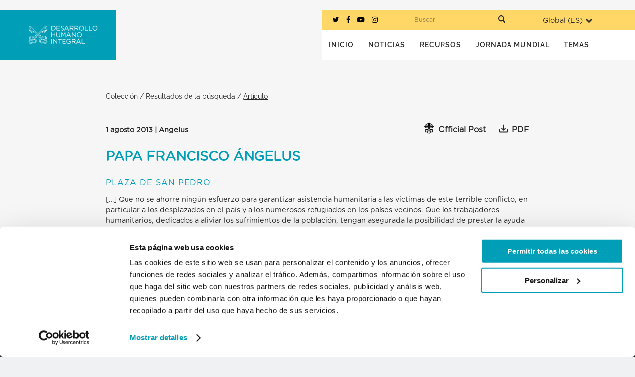

--- FILE ---
content_type: text/html; charset=UTF-8
request_url: https://migrants-refugees.va/es/blog/mr_article/papa-francisco-angelus/
body_size: 28336
content:
<!DOCTYPE html>
<html lang="es">
<head>
	<meta charset="UTF-8" />
	
				<meta name="viewport" content="width=device-width,initial-scale=1,user-scalable=no">
		            <link rel="shortcut icon" type="image/x-icon" href="https://migrants-refugees.va/es/wp-content/uploads/sites/4/2020/06/01-WEB-FaviconMR-500-500-1.png">
            <link rel="apple-touch-icon" href="https://migrants-refugees.va/es/wp-content/uploads/sites/4/2020/06/01-WEB-FaviconMR-500-500-1.png"/>
        
	<link rel="profile" href="http://gmpg.org/xfn/11" />
	<link rel="pingback" href="https://migrants-refugees.va/es/xmlrpc.php" />

	<meta name='robots' content='index, follow, max-image-preview:large, max-snippet:-1, max-video-preview:-1' />
	<style>img:is([sizes="auto" i], [sizes^="auto," i]) { contain-intrinsic-size: 3000px 1500px }</style>
	
<script id="Cookiebot" data-culture="es" src="https://consent.cookiebot.com/uc.js" data-cbid="1ed01620-77aa-4b43-b168-69a218c13c4f" type="text/javascript" async></script>
<!-- Google Tag Manager -->
	<script>(function(w,d,s,l,i){w[l]=w[l]||[];w[l].push({'gtm.start':
	new Date().getTime(),event:'gtm.js'});var f=d.getElementsByTagName(s)[0],
	j=d.createElement(s),dl=l!='dataLayer'?'&l='+l:'';j.async=true;j.src=
	'https://www.googletagmanager.com/gtm.js?id='+i+dl;f.parentNode.insertBefore(j,f);
	})(window,document,'script','dataLayer','GTM-PRK3696');</script>
	<!-- End Google Tag Manager -->
	<!-- This site is optimized with the Yoast SEO plugin v25.6 - https://yoast.com/wordpress/plugins/seo/ -->
	<title>PAPA FRANCISCO ÁNGELUS - La Sección Migrantes y Refugiados</title>
	<link rel="canonical" href="https://migrants-refugees.va/es/blog/mr_article/papa-francisco-angelus/" />
	<meta property="og:locale" content="es_ES" />
	<meta property="og:type" content="article" />
	<meta property="og:title" content="PAPA FRANCISCO ÁNGELUS - La Sección Migrantes y Refugiados" />
	<meta property="og:description" content="[…] Que no se ahorre ningún esfuerzo para garantizar asistencia humanitaria a las víctimas de este terrible conflicto, en particular..." />
	<meta property="og:url" content="https://migrants-refugees.va/es/blog/mr_article/papa-francisco-angelus/" />
	<meta property="og:site_name" content="La Sección Migrantes y Refugiados" />
	<meta property="article:publisher" content="https://www.facebook.com/MandRSection/" />
	<meta property="article:modified_time" content="2019-07-27T12:45:34+00:00" />
	<meta property="og:image" content="https://migrants-refugees.va/es/wp-content/uploads/sites/4/2017/02/SpanishWebgrab.png" />
	<meta property="og:image:width" content="1350" />
	<meta property="og:image:height" content="704" />
	<meta property="og:image:type" content="image/png" />
	<meta name="twitter:card" content="summary_large_image" />
	<meta name="twitter:site" content="@M_RSeccion" />
	<script type="application/ld+json" class="yoast-schema-graph">{"@context":"https://schema.org","@graph":[{"@type":"WebPage","@id":"https://migrants-refugees.va/es/blog/mr_article/papa-francisco-angelus/","url":"https://migrants-refugees.va/es/blog/mr_article/papa-francisco-angelus/","name":"PAPA FRANCISCO ÁNGELUS - La Sección Migrantes y Refugiados","isPartOf":{"@id":"https://migrants-refugees.va/es/#website"},"datePublished":"2013-08-01T00:00:00+00:00","dateModified":"2019-07-27T12:45:34+00:00","breadcrumb":{"@id":"https://migrants-refugees.va/es/blog/mr_article/papa-francisco-angelus/#breadcrumb"},"inLanguage":"es","potentialAction":[{"@type":"ReadAction","target":["https://migrants-refugees.va/es/blog/mr_article/papa-francisco-angelus/"]}]},{"@type":"BreadcrumbList","@id":"https://migrants-refugees.va/es/blog/mr_article/papa-francisco-angelus/#breadcrumb","itemListElement":[{"@type":"ListItem","position":1,"name":"Home","item":"https://migrants-refugees.va/es/"},{"@type":"ListItem","position":2,"name":"Collection","item":"https://migrants-refugees.va/es/blog/mr_article/"},{"@type":"ListItem","position":3,"name":"PAPA FRANCISCO ÁNGELUS"}]},{"@type":"WebSite","@id":"https://migrants-refugees.va/es/#website","url":"https://migrants-refugees.va/es/","name":"La Sección Migrantes y Refugiados","description":"","potentialAction":[{"@type":"SearchAction","target":{"@type":"EntryPoint","urlTemplate":"https://migrants-refugees.va/es/?s={search_term_string}"},"query-input":{"@type":"PropertyValueSpecification","valueRequired":true,"valueName":"search_term_string"}}],"inLanguage":"es"}]}</script>
	<!-- / Yoast SEO plugin. -->


<link rel='dns-prefetch' href='//maps.googleapis.com' />
<link rel='dns-prefetch' href='//www.googletagmanager.com' />
<link rel="alternate" type="application/rss+xml" title="La Sección Migrantes y Refugiados &raquo; Feed" href="https://migrants-refugees.va/es/feed/" />
<link rel="alternate" type="application/rss+xml" title="La Sección Migrantes y Refugiados &raquo; Feed de los comentarios" href="https://migrants-refugees.va/es/comments/feed/" />
<link rel="alternate" type="application/rss+xml" title="La Sección Migrantes y Refugiados &raquo; Comentario PAPA FRANCISCO ÁNGELUS del feed" href="https://migrants-refugees.va/es/blog/mr_article/papa-francisco-angelus/feed/" />
<script type="text/javascript">
/* <![CDATA[ */
window._wpemojiSettings = {"baseUrl":"https:\/\/s.w.org\/images\/core\/emoji\/16.0.1\/72x72\/","ext":".png","svgUrl":"https:\/\/s.w.org\/images\/core\/emoji\/16.0.1\/svg\/","svgExt":".svg","source":{"concatemoji":"https:\/\/migrants-refugees.va\/es\/wp-includes\/js\/wp-emoji-release.min.js?ver=6.8.3"}};
/*! This file is auto-generated */
!function(s,n){var o,i,e;function c(e){try{var t={supportTests:e,timestamp:(new Date).valueOf()};sessionStorage.setItem(o,JSON.stringify(t))}catch(e){}}function p(e,t,n){e.clearRect(0,0,e.canvas.width,e.canvas.height),e.fillText(t,0,0);var t=new Uint32Array(e.getImageData(0,0,e.canvas.width,e.canvas.height).data),a=(e.clearRect(0,0,e.canvas.width,e.canvas.height),e.fillText(n,0,0),new Uint32Array(e.getImageData(0,0,e.canvas.width,e.canvas.height).data));return t.every(function(e,t){return e===a[t]})}function u(e,t){e.clearRect(0,0,e.canvas.width,e.canvas.height),e.fillText(t,0,0);for(var n=e.getImageData(16,16,1,1),a=0;a<n.data.length;a++)if(0!==n.data[a])return!1;return!0}function f(e,t,n,a){switch(t){case"flag":return n(e,"\ud83c\udff3\ufe0f\u200d\u26a7\ufe0f","\ud83c\udff3\ufe0f\u200b\u26a7\ufe0f")?!1:!n(e,"\ud83c\udde8\ud83c\uddf6","\ud83c\udde8\u200b\ud83c\uddf6")&&!n(e,"\ud83c\udff4\udb40\udc67\udb40\udc62\udb40\udc65\udb40\udc6e\udb40\udc67\udb40\udc7f","\ud83c\udff4\u200b\udb40\udc67\u200b\udb40\udc62\u200b\udb40\udc65\u200b\udb40\udc6e\u200b\udb40\udc67\u200b\udb40\udc7f");case"emoji":return!a(e,"\ud83e\udedf")}return!1}function g(e,t,n,a){var r="undefined"!=typeof WorkerGlobalScope&&self instanceof WorkerGlobalScope?new OffscreenCanvas(300,150):s.createElement("canvas"),o=r.getContext("2d",{willReadFrequently:!0}),i=(o.textBaseline="top",o.font="600 32px Arial",{});return e.forEach(function(e){i[e]=t(o,e,n,a)}),i}function t(e){var t=s.createElement("script");t.src=e,t.defer=!0,s.head.appendChild(t)}"undefined"!=typeof Promise&&(o="wpEmojiSettingsSupports",i=["flag","emoji"],n.supports={everything:!0,everythingExceptFlag:!0},e=new Promise(function(e){s.addEventListener("DOMContentLoaded",e,{once:!0})}),new Promise(function(t){var n=function(){try{var e=JSON.parse(sessionStorage.getItem(o));if("object"==typeof e&&"number"==typeof e.timestamp&&(new Date).valueOf()<e.timestamp+604800&&"object"==typeof e.supportTests)return e.supportTests}catch(e){}return null}();if(!n){if("undefined"!=typeof Worker&&"undefined"!=typeof OffscreenCanvas&&"undefined"!=typeof URL&&URL.createObjectURL&&"undefined"!=typeof Blob)try{var e="postMessage("+g.toString()+"("+[JSON.stringify(i),f.toString(),p.toString(),u.toString()].join(",")+"));",a=new Blob([e],{type:"text/javascript"}),r=new Worker(URL.createObjectURL(a),{name:"wpTestEmojiSupports"});return void(r.onmessage=function(e){c(n=e.data),r.terminate(),t(n)})}catch(e){}c(n=g(i,f,p,u))}t(n)}).then(function(e){for(var t in e)n.supports[t]=e[t],n.supports.everything=n.supports.everything&&n.supports[t],"flag"!==t&&(n.supports.everythingExceptFlag=n.supports.everythingExceptFlag&&n.supports[t]);n.supports.everythingExceptFlag=n.supports.everythingExceptFlag&&!n.supports.flag,n.DOMReady=!1,n.readyCallback=function(){n.DOMReady=!0}}).then(function(){return e}).then(function(){var e;n.supports.everything||(n.readyCallback(),(e=n.source||{}).concatemoji?t(e.concatemoji):e.wpemoji&&e.twemoji&&(t(e.twemoji),t(e.wpemoji)))}))}((window,document),window._wpemojiSettings);
/* ]]> */
</script>
<style id='wp-emoji-styles-inline-css' type='text/css'>

	img.wp-smiley, img.emoji {
		display: inline !important;
		border: none !important;
		box-shadow: none !important;
		height: 1em !important;
		width: 1em !important;
		margin: 0 0.07em !important;
		vertical-align: -0.1em !important;
		background: none !important;
		padding: 0 !important;
	}
</style>
<link rel='stylesheet' id='wp-block-library-css' href='https://migrants-refugees.va/es/wp-includes/css/dist/block-library/style.min.css?ver=6.8.3' type='text/css' media='all' />
<style id='classic-theme-styles-inline-css' type='text/css'>
/*! This file is auto-generated */
.wp-block-button__link{color:#fff;background-color:#32373c;border-radius:9999px;box-shadow:none;text-decoration:none;padding:calc(.667em + 2px) calc(1.333em + 2px);font-size:1.125em}.wp-block-file__button{background:#32373c;color:#fff;text-decoration:none}
</style>
<style id='global-styles-inline-css' type='text/css'>
:root{--wp--preset--aspect-ratio--square: 1;--wp--preset--aspect-ratio--4-3: 4/3;--wp--preset--aspect-ratio--3-4: 3/4;--wp--preset--aspect-ratio--3-2: 3/2;--wp--preset--aspect-ratio--2-3: 2/3;--wp--preset--aspect-ratio--16-9: 16/9;--wp--preset--aspect-ratio--9-16: 9/16;--wp--preset--color--black: #000000;--wp--preset--color--cyan-bluish-gray: #abb8c3;--wp--preset--color--white: #ffffff;--wp--preset--color--pale-pink: #f78da7;--wp--preset--color--vivid-red: #cf2e2e;--wp--preset--color--luminous-vivid-orange: #ff6900;--wp--preset--color--luminous-vivid-amber: #fcb900;--wp--preset--color--light-green-cyan: #7bdcb5;--wp--preset--color--vivid-green-cyan: #00d084;--wp--preset--color--pale-cyan-blue: #8ed1fc;--wp--preset--color--vivid-cyan-blue: #0693e3;--wp--preset--color--vivid-purple: #9b51e0;--wp--preset--gradient--vivid-cyan-blue-to-vivid-purple: linear-gradient(135deg,rgba(6,147,227,1) 0%,rgb(155,81,224) 100%);--wp--preset--gradient--light-green-cyan-to-vivid-green-cyan: linear-gradient(135deg,rgb(122,220,180) 0%,rgb(0,208,130) 100%);--wp--preset--gradient--luminous-vivid-amber-to-luminous-vivid-orange: linear-gradient(135deg,rgba(252,185,0,1) 0%,rgba(255,105,0,1) 100%);--wp--preset--gradient--luminous-vivid-orange-to-vivid-red: linear-gradient(135deg,rgba(255,105,0,1) 0%,rgb(207,46,46) 100%);--wp--preset--gradient--very-light-gray-to-cyan-bluish-gray: linear-gradient(135deg,rgb(238,238,238) 0%,rgb(169,184,195) 100%);--wp--preset--gradient--cool-to-warm-spectrum: linear-gradient(135deg,rgb(74,234,220) 0%,rgb(151,120,209) 20%,rgb(207,42,186) 40%,rgb(238,44,130) 60%,rgb(251,105,98) 80%,rgb(254,248,76) 100%);--wp--preset--gradient--blush-light-purple: linear-gradient(135deg,rgb(255,206,236) 0%,rgb(152,150,240) 100%);--wp--preset--gradient--blush-bordeaux: linear-gradient(135deg,rgb(254,205,165) 0%,rgb(254,45,45) 50%,rgb(107,0,62) 100%);--wp--preset--gradient--luminous-dusk: linear-gradient(135deg,rgb(255,203,112) 0%,rgb(199,81,192) 50%,rgb(65,88,208) 100%);--wp--preset--gradient--pale-ocean: linear-gradient(135deg,rgb(255,245,203) 0%,rgb(182,227,212) 50%,rgb(51,167,181) 100%);--wp--preset--gradient--electric-grass: linear-gradient(135deg,rgb(202,248,128) 0%,rgb(113,206,126) 100%);--wp--preset--gradient--midnight: linear-gradient(135deg,rgb(2,3,129) 0%,rgb(40,116,252) 100%);--wp--preset--font-size--small: 13px;--wp--preset--font-size--medium: 20px;--wp--preset--font-size--large: 36px;--wp--preset--font-size--x-large: 42px;--wp--preset--spacing--20: 0.44rem;--wp--preset--spacing--30: 0.67rem;--wp--preset--spacing--40: 1rem;--wp--preset--spacing--50: 1.5rem;--wp--preset--spacing--60: 2.25rem;--wp--preset--spacing--70: 3.38rem;--wp--preset--spacing--80: 5.06rem;--wp--preset--shadow--natural: 6px 6px 9px rgba(0, 0, 0, 0.2);--wp--preset--shadow--deep: 12px 12px 50px rgba(0, 0, 0, 0.4);--wp--preset--shadow--sharp: 6px 6px 0px rgba(0, 0, 0, 0.2);--wp--preset--shadow--outlined: 6px 6px 0px -3px rgba(255, 255, 255, 1), 6px 6px rgba(0, 0, 0, 1);--wp--preset--shadow--crisp: 6px 6px 0px rgba(0, 0, 0, 1);}:where(.is-layout-flex){gap: 0.5em;}:where(.is-layout-grid){gap: 0.5em;}body .is-layout-flex{display: flex;}.is-layout-flex{flex-wrap: wrap;align-items: center;}.is-layout-flex > :is(*, div){margin: 0;}body .is-layout-grid{display: grid;}.is-layout-grid > :is(*, div){margin: 0;}:where(.wp-block-columns.is-layout-flex){gap: 2em;}:where(.wp-block-columns.is-layout-grid){gap: 2em;}:where(.wp-block-post-template.is-layout-flex){gap: 1.25em;}:where(.wp-block-post-template.is-layout-grid){gap: 1.25em;}.has-black-color{color: var(--wp--preset--color--black) !important;}.has-cyan-bluish-gray-color{color: var(--wp--preset--color--cyan-bluish-gray) !important;}.has-white-color{color: var(--wp--preset--color--white) !important;}.has-pale-pink-color{color: var(--wp--preset--color--pale-pink) !important;}.has-vivid-red-color{color: var(--wp--preset--color--vivid-red) !important;}.has-luminous-vivid-orange-color{color: var(--wp--preset--color--luminous-vivid-orange) !important;}.has-luminous-vivid-amber-color{color: var(--wp--preset--color--luminous-vivid-amber) !important;}.has-light-green-cyan-color{color: var(--wp--preset--color--light-green-cyan) !important;}.has-vivid-green-cyan-color{color: var(--wp--preset--color--vivid-green-cyan) !important;}.has-pale-cyan-blue-color{color: var(--wp--preset--color--pale-cyan-blue) !important;}.has-vivid-cyan-blue-color{color: var(--wp--preset--color--vivid-cyan-blue) !important;}.has-vivid-purple-color{color: var(--wp--preset--color--vivid-purple) !important;}.has-black-background-color{background-color: var(--wp--preset--color--black) !important;}.has-cyan-bluish-gray-background-color{background-color: var(--wp--preset--color--cyan-bluish-gray) !important;}.has-white-background-color{background-color: var(--wp--preset--color--white) !important;}.has-pale-pink-background-color{background-color: var(--wp--preset--color--pale-pink) !important;}.has-vivid-red-background-color{background-color: var(--wp--preset--color--vivid-red) !important;}.has-luminous-vivid-orange-background-color{background-color: var(--wp--preset--color--luminous-vivid-orange) !important;}.has-luminous-vivid-amber-background-color{background-color: var(--wp--preset--color--luminous-vivid-amber) !important;}.has-light-green-cyan-background-color{background-color: var(--wp--preset--color--light-green-cyan) !important;}.has-vivid-green-cyan-background-color{background-color: var(--wp--preset--color--vivid-green-cyan) !important;}.has-pale-cyan-blue-background-color{background-color: var(--wp--preset--color--pale-cyan-blue) !important;}.has-vivid-cyan-blue-background-color{background-color: var(--wp--preset--color--vivid-cyan-blue) !important;}.has-vivid-purple-background-color{background-color: var(--wp--preset--color--vivid-purple) !important;}.has-black-border-color{border-color: var(--wp--preset--color--black) !important;}.has-cyan-bluish-gray-border-color{border-color: var(--wp--preset--color--cyan-bluish-gray) !important;}.has-white-border-color{border-color: var(--wp--preset--color--white) !important;}.has-pale-pink-border-color{border-color: var(--wp--preset--color--pale-pink) !important;}.has-vivid-red-border-color{border-color: var(--wp--preset--color--vivid-red) !important;}.has-luminous-vivid-orange-border-color{border-color: var(--wp--preset--color--luminous-vivid-orange) !important;}.has-luminous-vivid-amber-border-color{border-color: var(--wp--preset--color--luminous-vivid-amber) !important;}.has-light-green-cyan-border-color{border-color: var(--wp--preset--color--light-green-cyan) !important;}.has-vivid-green-cyan-border-color{border-color: var(--wp--preset--color--vivid-green-cyan) !important;}.has-pale-cyan-blue-border-color{border-color: var(--wp--preset--color--pale-cyan-blue) !important;}.has-vivid-cyan-blue-border-color{border-color: var(--wp--preset--color--vivid-cyan-blue) !important;}.has-vivid-purple-border-color{border-color: var(--wp--preset--color--vivid-purple) !important;}.has-vivid-cyan-blue-to-vivid-purple-gradient-background{background: var(--wp--preset--gradient--vivid-cyan-blue-to-vivid-purple) !important;}.has-light-green-cyan-to-vivid-green-cyan-gradient-background{background: var(--wp--preset--gradient--light-green-cyan-to-vivid-green-cyan) !important;}.has-luminous-vivid-amber-to-luminous-vivid-orange-gradient-background{background: var(--wp--preset--gradient--luminous-vivid-amber-to-luminous-vivid-orange) !important;}.has-luminous-vivid-orange-to-vivid-red-gradient-background{background: var(--wp--preset--gradient--luminous-vivid-orange-to-vivid-red) !important;}.has-very-light-gray-to-cyan-bluish-gray-gradient-background{background: var(--wp--preset--gradient--very-light-gray-to-cyan-bluish-gray) !important;}.has-cool-to-warm-spectrum-gradient-background{background: var(--wp--preset--gradient--cool-to-warm-spectrum) !important;}.has-blush-light-purple-gradient-background{background: var(--wp--preset--gradient--blush-light-purple) !important;}.has-blush-bordeaux-gradient-background{background: var(--wp--preset--gradient--blush-bordeaux) !important;}.has-luminous-dusk-gradient-background{background: var(--wp--preset--gradient--luminous-dusk) !important;}.has-pale-ocean-gradient-background{background: var(--wp--preset--gradient--pale-ocean) !important;}.has-electric-grass-gradient-background{background: var(--wp--preset--gradient--electric-grass) !important;}.has-midnight-gradient-background{background: var(--wp--preset--gradient--midnight) !important;}.has-small-font-size{font-size: var(--wp--preset--font-size--small) !important;}.has-medium-font-size{font-size: var(--wp--preset--font-size--medium) !important;}.has-large-font-size{font-size: var(--wp--preset--font-size--large) !important;}.has-x-large-font-size{font-size: var(--wp--preset--font-size--x-large) !important;}
:where(.wp-block-post-template.is-layout-flex){gap: 1.25em;}:where(.wp-block-post-template.is-layout-grid){gap: 1.25em;}
:where(.wp-block-columns.is-layout-flex){gap: 2em;}:where(.wp-block-columns.is-layout-grid){gap: 2em;}
:root :where(.wp-block-pullquote){font-size: 1.5em;line-height: 1.6;}
</style>
<link rel='stylesheet' id='mediaelement-css' href='https://migrants-refugees.va/es/wp-includes/js/mediaelement/mediaelementplayer-legacy.min.css?ver=4.2.17' type='text/css' media='all' />
<link rel='stylesheet' id='wp-mediaelement-css' href='https://migrants-refugees.va/es/wp-includes/js/mediaelement/wp-mediaelement.min.css?ver=6.8.3' type='text/css' media='all' />
<link rel='stylesheet' id='bridge-default-style-css' href='https://migrants-refugees.va/es/wp-content/themes/bridge/style.css?ver=6.8.3' type='text/css' media='all' />
<link rel='stylesheet' id='bridge-qode-font_awesome-css' href='https://migrants-refugees.va/es/wp-content/themes/bridge/css/font-awesome/css/font-awesome.min.css?ver=6.8.3' type='text/css' media='all' />
<link rel='stylesheet' id='bridge-qode-font_elegant-css' href='https://migrants-refugees.va/es/wp-content/themes/bridge/css/elegant-icons/style.min.css?ver=6.8.3' type='text/css' media='all' />
<link rel='stylesheet' id='bridge-qode-linea_icons-css' href='https://migrants-refugees.va/es/wp-content/themes/bridge/css/linea-icons/style.css?ver=6.8.3' type='text/css' media='all' />
<link rel='stylesheet' id='bridge-qode-dripicons-css' href='https://migrants-refugees.va/es/wp-content/themes/bridge/css/dripicons/dripicons.css?ver=6.8.3' type='text/css' media='all' />
<link rel='stylesheet' id='bridge-qode-kiko-css' href='https://migrants-refugees.va/es/wp-content/themes/bridge/css/kiko/kiko-all.css?ver=6.8.3' type='text/css' media='all' />
<link rel='stylesheet' id='bridge-qode-font_awesome_5-css' href='https://migrants-refugees.va/es/wp-content/themes/bridge/css/font-awesome-5/css/font-awesome-5.min.css?ver=6.8.3' type='text/css' media='all' />
<link rel='stylesheet' id='bridge-stylesheet-css' href='https://migrants-refugees.va/es/wp-content/themes/bridge/css/stylesheet.min.css?ver=6.8.3' type='text/css' media='all' />
<style id='bridge-stylesheet-inline-css' type='text/css'>
   .postid-3100.disabled_footer_top .footer_top_holder, .postid-3100.disabled_footer_bottom .footer_bottom_holder { display: none;}


</style>
<link rel='stylesheet' id='bridge-print-css' href='https://migrants-refugees.va/es/wp-content/themes/bridge/css/print.css?ver=6.8.3' type='text/css' media='all' />
<link rel='stylesheet' id='bridge-style-dynamic-css' href='https://migrants-refugees.va/es/wp-content/themes/bridge/css/style_dynamic_ms_id_4.css?ver=1675097241' type='text/css' media='all' />
<link rel='stylesheet' id='bridge-responsive-css' href='https://migrants-refugees.va/es/wp-content/themes/bridge/css/responsive.min.css?ver=6.8.3' type='text/css' media='all' />
<link rel='stylesheet' id='bridge-style-dynamic-responsive-css' href='https://migrants-refugees.va/es/wp-content/themes/bridge/css/style_dynamic_responsive_ms_id_4.css?ver=1675097241' type='text/css' media='all' />
<style id='bridge-style-dynamic-responsive-inline-css' type='text/css'>
/*
DON'T PUT ANY CSS HERE.
IF YOU DO IT WILL SURELY SLIP INTO THE ABYSS AND CAUSE YOU TO FOREVER BE KNOWN AS CLIVE THE GUY WHO JUST COULDN'T KEEP IT TOGETHER.

1 IN 10 CANADIANS ARE AFFECTED BY THEIR CO-WORKERS "PULLING A CLIVE".

DON'T BE THAT GUY, JUST PUT YOUR GENERAL CSS IN THE _BASE.SCSS FILE FOUND USING WPIDE IN [scss > pages > _base.scss].
*/
</style>
<link rel='stylesheet' id='js_composer_front-css' href='https://migrants-refugees.va/es/wp-content/plugins/js_composer/assets/css/js_composer.min.css?ver=6.6.0' type='text/css' media='all' />
<link rel='stylesheet' id='bridge-core-dashboard-style-css' href='https://migrants-refugees.va/es/wp-content/plugins/bridge-core/modules/core-dashboard/assets/css/core-dashboard.min.css?ver=6.8.3' type='text/css' media='all' />
<style id='has-inline-styles-inline-css' type='text/css'>
.has-social-placeholder {display: none;height: 0;width: 0;overflow: hidden;}.has-inline-text { background-color: #ffefb1; color: #000000; }.has-inline-text:hover { background-color: #fcd63c; color: #000000; }
</style>
<link rel='stylesheet' id='child_style-css' href='https://migrants-refugees.va/es/wp-content/themes/bridge-child/style.css?ver=1675097065' type='text/css' media='all' />
<link rel='stylesheet' id='lity-css' href='https://migrants-refugees.va/es/wp-content/themes/bridge-child/js/vendors/lity/dist/lity.min.css?ver=6.8.3' type='text/css' media='' />
<script type="text/javascript" src="https://migrants-refugees.va/es/wp-includes/js/jquery/jquery.min.js?ver=3.7.1" id="jquery-core-js"></script>
<script type="text/javascript" src="https://migrants-refugees.va/es/wp-includes/js/jquery/jquery-migrate.min.js?ver=3.4.1" id="jquery-migrate-js"></script>
<script type="text/javascript" src="https://migrants-refugees.va/es/wp-content/themes/bridge-child/js/vendors/lity/dist/lity.min.js?ver=6.8.3" id="lity-js"></script>
<link rel="EditURI" type="application/rsd+xml" title="RSD" href="https://migrants-refugees.va/es/xmlrpc.php?rsd" />
<meta name="generator" content="WordPress 6.8.3" />
<link rel='shortlink' href='https://migrants-refugees.va/es/?p=3100' />
<link rel="alternate" title="oEmbed (JSON)" type="application/json+oembed" href="https://migrants-refugees.va/es/wp-json/oembed/1.0/embed?url=https%3A%2F%2Fmigrants-refugees.va%2Fes%2Fblog%2Fmr_article%2Fpapa-francisco-angelus%2F" />
<link rel="alternate" title="oEmbed (XML)" type="text/xml+oembed" href="https://migrants-refugees.va/es/wp-json/oembed/1.0/embed?url=https%3A%2F%2Fmigrants-refugees.va%2Fes%2Fblog%2Fmr_article%2Fpapa-francisco-angelus%2F&#038;format=xml" />
<meta name="generator" content="Site Kit by Google 1.158.0" /><link rel="alternate" href="https://migrants-refugees.va/es/blog/mr_article/papa-francisco-angelus/" hreflang="x-default" />
<style>.post-thumbnail img[src$='.svg'] { width: 100%; height: auto; }</style><style type="text/css">.recentcomments a{display:inline !important;padding:0 !important;margin:0 !important;}</style><meta name="generator" content="Powered by WPBakery Page Builder - drag and drop page builder for WordPress."/>
<noscript><style> .wpb_animate_when_almost_visible { opacity: 1; }</style></noscript></head>

<body class="wp-singular mr_article-template-default single single-mr_article postid-3100 wp-theme-bridge wp-child-theme-bridge-child bridge-core-2.7.7 new-design  qode_grid_1300 hide_top_bar_on_mobile_header qode-child-theme-ver-1.0.0 qode-theme-ver-26.2 qode-theme-bridge qode_header_in_grid wpb-js-composer js-comp-ver-6.6.0 vc_responsive has-body" itemscope itemtype="http://schema.org/WebPage">



<!-- Google Tag Manager (noscript) -->
	<noscript><iframe src="https://www.googletagmanager.com/ns.html?id=GTM-PRK3696"
	height="0" width="0" style="display:none;visibility:hidden"></iframe></noscript>
	<!-- End Google Tag Manager (noscript) -->

<div class="wrapper">
	<div class="wrapper_inner">

    
		<!-- Google Analytics start -->
					<script>
				var _gaq = _gaq || [];
				_gaq.push(['_setAccount', 'UA-98103991-1']);
				_gaq.push(['_trackPageview']);

				(function() {
					var ga = document.createElement('script'); ga.type = 'text/javascript'; ga.async = true;
					ga.src = ('https:' == document.location.protocol ? 'https://ssl' : 'http://www') + '.google-analytics.com/ga.js';
					var s = document.getElementsByTagName('script')[0]; s.parentNode.insertBefore(ga, s);
				})();
			</script>
				<!-- Google Analytics end -->

		
	<header class=" has_top scroll_top centered_logo_animate  stick scrolled_not_transparent header_style_on_scroll page_header">
	<div class="header_inner clearfix">
				<div class="header_top_bottom_holder">
				<div class="header_top clearfix" style='background-color:rgba(255, 255, 255, 1);' >
				<div class="container">
			<div class="container_inner clearfix">
														<div class="left">
						<div class="inner">
							<div class="header-widget widget_text header-left-widget">			<div class="textwidget"><a href="javascript:void(0)">EN</a></div>
		</div>						</div>
					</div>
					<div class="right">
						<div class="inner">
													</div>
					</div>
													</div>
		</div>
		</div>

			<div class="header_bottom clearfix" style=' background-color:rgba(0, 159, 183, 1);' >
								<div class="container">
					<div class="container_inner clearfix">
																				<div class="header_inner_left">
																	<div class="mobile_menu_button">
		<span>
			<i class="qode_icon_font_awesome fa fa-bars " ></i>		</span>
	</div>
								<div class="lb-logo_wrapper">
									<div class="logo_wrapper" >
	<div class="q_logo">
		<a itemprop="url" href="https://migrants-refugees.va/es/" >
             <img itemprop="image" class="normal" src="https://migrants-refugees.va/es/wp-content/uploads/sites/4/2023/01/Logo_ES_White.png" alt="Logo"> 			 <img itemprop="image" class="light" src="https://migrants-refugees.va/es/wp-content/uploads/sites/4/2023/01/Logo_ES_White.png" alt="Logo"/> 			 <img itemprop="image" class="dark" src="https://migrants-refugees.va/es/wp-content/uploads/sites/4/2023/01/Logo_ES_Red.png" alt="Logo"/> 			 <img itemprop="image" class="sticky" src="https://migrants-refugees.va/es/wp-content/uploads/sites/4/2023/01/Logo_ES_White.png" alt="Logo"/> 			 <img itemprop="image" class="mobile" src="https://migrants-refugees.va/es/wp-content/uploads/sites/4/2023/01/Logo_ES_White.png" alt="Logo"/> 					</a>
	</div>
	</div>																		                                </div>
							</div>
															<div class="header_inner_right">
									<div class="side_menu_button_wrapper right">
																														<div class="side_menu_button">
																																	
										</div>
									</div>
								</div>
							
							
							<nav class="main_menu drop_down right">
								<ul id="menu-main" class=""><li id="nav-menu-item-860" class="menu-item menu-item-type-post_type menu-item-object-page menu-item-home  narrow"><a href="https://migrants-refugees.va/es/" class=""><i class="menu_icon blank fa"></i><span>Inicio</span><span class="plus"></span></a></li>
<li id="nav-menu-item-859" class="menu-item menu-item-type-post_type menu-item-object-page menu-item-has-children  has_sub narrow">
<div class="second"><div class="inner"><ul>
	<li id="nav-menu-item-1088" class="menu-item menu-item-type-post_type menu-item-object-page "><a href="https://migrants-refugees.va/es/?page_id=1038" class=""><i class="menu_icon blank fa"></i><span>Nuestro equipo</span><span class="plus"></span></a></li>
	<li id="nav-menu-item-5081" class="menu-item menu-item-type-post_type menu-item-object-page "><a href="https://migrants-refugees.va/es/?page_id=5078" class=""><i class="menu_icon blank fa"></i><span>Perfiles Migratorios</span><span class="plus"></span></a></li>
	<li id="nav-menu-item-5659" class="menu-item-long menu-item-external menu-item menu-item-type-custom menu-item-object-custom "><a target="_blank" href="https://www.humandevelopment.va/es.html" class=""><i class="menu_icon blank fa"></i><span>Dicasterio para el Servicio del Desarrollo Humano Integral</span><span class="plus"></span></a></li>
</ul></div></div>
</li>
<li id="nav-menu-item-692" class="menu-item menu-item-type-post_type menu-item-object-page  narrow"><a href="https://migrants-refugees.va/es/noticias/" class=""><i class="menu_icon blank fa"></i><span>Noticias</span><span class="plus"></span></a></li>
<li id="nav-menu-item-1476" class="menu-item menu-item-type-custom menu-item-object-custom menu-item-has-children  has_sub narrow"><a href="#" class=" no_link" style="cursor: default;" onclick="JavaScript: return false;"><i class="menu_icon blank fa"></i><span>Recursos</span><span class="plus"></span></a>
<div class="second"><div class="inner"><ul>
	<li id="nav-menu-item-5518" class="menu-item menu-item-type-post_type menu-item-object-page "><a href="https://migrants-refugees.va/es/recursos/boletin-c-19/" class=""><i class="menu_icon blank fa"></i><span>COVID-19 Boletín</span><span class="plus"></span></a></li>
	<li id="nav-menu-item-1465" class="menu-item menu-item-type-post_type menu-item-object-page "><a href="https://migrants-refugees.va/es/recursos/coleccion/" class=""><i class="menu_icon blank fa"></i><span>Colección</span><span class="plus"></span></a></li>
	<li id="nav-menu-item-5080" class="menu-item menu-item-type-post_type menu-item-object-page "><a href="https://migrants-refugees.va/es/recursos/perfiles-migratorios/" class=""><i class="menu_icon blank fa"></i><span>Perfiles Migratorios</span><span class="plus"></span></a></li>
	<li id="nav-menu-item-5615" class="menu-item menu-item-type-post_type menu-item-object-page "><a href="https://migrants-refugees.va/es/recursos/situaciones-de-emergencia/" class=""><i class="menu_icon blank fa"></i><span>Situaciones de emergencia</span><span class="plus"></span></a></li>
	<li id="nav-menu-item-5519" class="menu-item menu-item-type-post_type menu-item-object-page "><a href="https://migrants-refugees.va/es/recursos/documentos/" class=""><i class="menu_icon blank fa"></i><span>Documentos</span><span class="plus"></span></a></li>
	<li id="nav-menu-item-1499" class="menu-item menu-item-type-post_type menu-item-object-page "></li>
	<li id="nav-menu-item-2697" class="menu-item menu-item-type-post_type menu-item-object-page "><a href="https://migrants-refugees.va/es/recursos/fotos/" class=""><i class="menu_icon blank fa"></i><span>Fotos</span><span class="plus"></span></a></li>
	<li id="nav-menu-item-4376" class="menu-item menu-item-type-post_type menu-item-object-page "><a href="https://migrants-refugees.va/es/recursos/videos/" class=""><i class="menu_icon blank fa"></i><span>Vídeos</span><span class="plus"></span></a></li>
</ul></div></div>
</li>
<li id="nav-menu-item-4015" class="menu-item menu-item-type-post_type menu-item-object-page menu-item-has-children  has_sub narrow"><a href="https://migrants-refugees.va/es/jornada-mundial-del-migrante-y-del-refugiado/" class=""><i class="menu_icon blank fa"></i><span>Jornada Mundial</span><span class="plus"></span></a>
<div class="second"><div class="inner"><ul>
	<li id="nav-menu-item-10571" class="menu-item menu-item-type-custom menu-item-object-custom "><a href="https://www.humandevelopment.va/es/news/2024/giornata-mondiale-migrante-e-rifugiato-2024-tema-messaggio-papa.html" class=""><i class="menu_icon blank fa"></i><span>2024</span><span class="plus"></span></a></li>
	<li id="nav-menu-item-10397" class="menu-item menu-item-type-post_type menu-item-object-page "><a href="https://migrants-refugees.va/es/recursos/2023-jornada-mundial-del-migrante-y-del-refugiado/" class=""><i class="menu_icon blank fa"></i><span>2023</span><span class="plus"></span></a></li>
	<li id="nav-menu-item-6537" class="menu-item menu-item-type-post_type menu-item-object-page "><a href="https://migrants-refugees.va/es/recursos/2022-jornada-mundial-del-migrante-y-del-refugiado/" class=""><i class="menu_icon blank fa"></i><span>2022</span><span class="plus"></span></a></li>
	<li id="nav-menu-item-5699" class="menu-item menu-item-type-post_type menu-item-object-page "><a href="https://migrants-refugees.va/es/recursos/2021-jornada-mundial-del-migrante-y-del-refugiado/" class=""><i class="menu_icon blank fa"></i><span>2021</span><span class="plus"></span></a></li>
	<li id="nav-menu-item-4596" class="menu-item menu-item-type-post_type menu-item-object-page "><a href="https://migrants-refugees.va/es/recursos/jornada-mundial-del-migrante-y-del-refugiado-2020/" class=""><i class="menu_icon blank fa"></i><span>2020</span><span class="plus"></span></a></li>
	<li id="nav-menu-item-3422" class="menu-item menu-item-type-post_type menu-item-object-page "><a href="https://migrants-refugees.va/es/recursos/jornada-mundial-del-migrante-y-del-refugiado-2019/" class=""><i class="menu_icon blank fa"></i><span>2019</span><span class="plus"></span></a></li>
</ul></div></div>
</li>
<li id="nav-menu-item-857" class="menu-item menu-item-type-custom menu-item-object-custom menu-item-has-children  has_sub narrow"><a href="#" class=" no_link" style="cursor: default;" onclick="JavaScript: return false;"><i class="menu_icon blank fa"></i><span>Temas</span><span class="plus"></span></a>
<div class="second"><div class="inner"><ul>
	<li id="nav-menu-item-9916" class="menu-item menu-item-type-post_type menu-item-object-page "><a href="https://migrants-refugees.va/es/theology-from-the-peripheries/" class=""><i class="menu_icon blank fa"></i><span>THEOLOGY FROM THE PERIPHERIES</span><span class="plus"></span></a></li>
	<li id="nav-menu-item-5403" class="menu-item menu-item-type-post_type menu-item-object-page "><a href="https://migrants-refugees.va/es/personas-desplazadas-a-causa-de-fenomenos-climaticos/" class=""><i class="menu_icon blank fa"></i><span>Personas desplazadas a causa de fenómenos climáticos</span><span class="plus"></span></a></li>
	<li id="nav-menu-item-6736" class="menu-item menu-item-type-post_type menu-item-object-page "><a href="https://migrants-refugees.va/es/pastoral-migratoria-intercultural/" class=""><i class="menu_icon blank fa"></i><span>Pastoral Migratoria Intercultural</span><span class="plus"></span></a></li>
	<li id="nav-menu-item-4558" class="menu-item menu-item-type-post_type menu-item-object-page "><a href="https://migrants-refugees.va/es/idp/" class=""><i class="menu_icon blank fa"></i><span>Desplazados Internos</span><span class="plus"></span></a></li>
	<li id="nav-menu-item-1093" class="menu-item menu-item-type-post_type menu-item-object-page "><a href="https://migrants-refugees.va/es/20-puntos-de-accion/" class=""><i class="menu_icon blank fa"></i><span>Migración Segura</span><span class="plus"></span></a></li>
	<li id="nav-menu-item-1091" class="menu-item menu-item-type-post_type menu-item-object-page "><a href="https://migrants-refugees.va/es/trata-de-personas-y-esclavitud/" class=""><i class="menu_icon blank fa"></i><span>Trata de personas</span><span class="plus"></span></a></li>
	<li id="nav-menu-item-1092" class="menu-item menu-item-type-post_type menu-item-object-page "><a href="https://migrants-refugees.va/es/jovenes-migrantes/" class=""><i class="menu_icon blank fa"></i><span>Jóvenes migrantes</span><span class="plus"></span></a></li>
</ul></div></div>
</li>
<li id="nav-menu-item-368" class="menu-item menu-item-type-post_type menu-item-object-page  narrow"></li>
</ul>							</nav>
														<nav class="mobile_menu">
	<ul id="menu-main-1" class=""><li id="mobile-menu-item-860" class="menu-item menu-item-type-post_type menu-item-object-page menu-item-home "><a href="https://migrants-refugees.va/es/" class=""><span>Inicio</span></a><span class="mobile_arrow"><i class="fa fa-angle-right"></i><i class="fa fa-angle-down"></i></span></li>
<li id="mobile-menu-item-859" class="menu-item menu-item-type-post_type menu-item-object-page menu-item-has-children  has_sub">
<ul class="sub_menu">
	<li id="mobile-menu-item-1088" class="menu-item menu-item-type-post_type menu-item-object-page "><a href="https://migrants-refugees.va/es/?page_id=1038" class=""><span>Nuestro equipo</span></a><span class="mobile_arrow"><i class="fa fa-angle-right"></i><i class="fa fa-angle-down"></i></span></li>
	<li id="mobile-menu-item-5081" class="menu-item menu-item-type-post_type menu-item-object-page "><a href="https://migrants-refugees.va/es/?page_id=5078" class=""><span>Perfiles Migratorios</span></a><span class="mobile_arrow"><i class="fa fa-angle-right"></i><i class="fa fa-angle-down"></i></span></li>
	<li id="mobile-menu-item-5659" class="menu-item-long menu-item-external menu-item menu-item-type-custom menu-item-object-custom "><a target="_blank" href="https://www.humandevelopment.va/es.html" class=""><span>Dicasterio para el Servicio del Desarrollo Humano Integral</span></a><span class="mobile_arrow"><i class="fa fa-angle-right"></i><i class="fa fa-angle-down"></i></span></li>
</ul>
</li>
<li id="mobile-menu-item-692" class="menu-item menu-item-type-post_type menu-item-object-page "><a href="https://migrants-refugees.va/es/noticias/" class=""><span>Noticias</span></a><span class="mobile_arrow"><i class="fa fa-angle-right"></i><i class="fa fa-angle-down"></i></span></li>
<li id="mobile-menu-item-1476" class="menu-item menu-item-type-custom menu-item-object-custom menu-item-has-children  has_sub"><h3><span>Recursos</span></h3><span class="mobile_arrow"><i class="fa fa-angle-right"></i><i class="fa fa-angle-down"></i></span>
<ul class="sub_menu">
	<li id="mobile-menu-item-5518" class="menu-item menu-item-type-post_type menu-item-object-page "><a href="https://migrants-refugees.va/es/recursos/boletin-c-19/" class=""><span>COVID-19 Boletín</span></a><span class="mobile_arrow"><i class="fa fa-angle-right"></i><i class="fa fa-angle-down"></i></span></li>
	<li id="mobile-menu-item-1465" class="menu-item menu-item-type-post_type menu-item-object-page "><a href="https://migrants-refugees.va/es/recursos/coleccion/" class=""><span>Colección</span></a><span class="mobile_arrow"><i class="fa fa-angle-right"></i><i class="fa fa-angle-down"></i></span></li>
	<li id="mobile-menu-item-5080" class="menu-item menu-item-type-post_type menu-item-object-page "><a href="https://migrants-refugees.va/es/recursos/perfiles-migratorios/" class=""><span>Perfiles Migratorios</span></a><span class="mobile_arrow"><i class="fa fa-angle-right"></i><i class="fa fa-angle-down"></i></span></li>
	<li id="mobile-menu-item-5615" class="menu-item menu-item-type-post_type menu-item-object-page "><a href="https://migrants-refugees.va/es/recursos/situaciones-de-emergencia/" class=""><span>Situaciones de emergencia</span></a><span class="mobile_arrow"><i class="fa fa-angle-right"></i><i class="fa fa-angle-down"></i></span></li>
	<li id="mobile-menu-item-5519" class="menu-item menu-item-type-post_type menu-item-object-page "><a href="https://migrants-refugees.va/es/recursos/documentos/" class=""><span>Documentos</span></a><span class="mobile_arrow"><i class="fa fa-angle-right"></i><i class="fa fa-angle-down"></i></span></li>
	<li id="mobile-menu-item-1499" class="menu-item menu-item-type-post_type menu-item-object-page "></li>
	<li id="mobile-menu-item-2697" class="menu-item menu-item-type-post_type menu-item-object-page "><a href="https://migrants-refugees.va/es/recursos/fotos/" class=""><span>Fotos</span></a><span class="mobile_arrow"><i class="fa fa-angle-right"></i><i class="fa fa-angle-down"></i></span></li>
	<li id="mobile-menu-item-4376" class="menu-item menu-item-type-post_type menu-item-object-page "><a href="https://migrants-refugees.va/es/recursos/videos/" class=""><span>Vídeos</span></a><span class="mobile_arrow"><i class="fa fa-angle-right"></i><i class="fa fa-angle-down"></i></span></li>
</ul>
</li>
<li id="mobile-menu-item-4015" class="menu-item menu-item-type-post_type menu-item-object-page menu-item-has-children  has_sub"><a href="https://migrants-refugees.va/es/jornada-mundial-del-migrante-y-del-refugiado/" class=""><span>Jornada Mundial</span></a><span class="mobile_arrow"><i class="fa fa-angle-right"></i><i class="fa fa-angle-down"></i></span>
<ul class="sub_menu">
	<li id="mobile-menu-item-10571" class="menu-item menu-item-type-custom menu-item-object-custom "><a href="https://www.humandevelopment.va/es/news/2024/giornata-mondiale-migrante-e-rifugiato-2024-tema-messaggio-papa.html" class=""><span>2024</span></a><span class="mobile_arrow"><i class="fa fa-angle-right"></i><i class="fa fa-angle-down"></i></span></li>
	<li id="mobile-menu-item-10397" class="menu-item menu-item-type-post_type menu-item-object-page "><a href="https://migrants-refugees.va/es/recursos/2023-jornada-mundial-del-migrante-y-del-refugiado/" class=""><span>2023</span></a><span class="mobile_arrow"><i class="fa fa-angle-right"></i><i class="fa fa-angle-down"></i></span></li>
	<li id="mobile-menu-item-6537" class="menu-item menu-item-type-post_type menu-item-object-page "><a href="https://migrants-refugees.va/es/recursos/2022-jornada-mundial-del-migrante-y-del-refugiado/" class=""><span>2022</span></a><span class="mobile_arrow"><i class="fa fa-angle-right"></i><i class="fa fa-angle-down"></i></span></li>
	<li id="mobile-menu-item-5699" class="menu-item menu-item-type-post_type menu-item-object-page "><a href="https://migrants-refugees.va/es/recursos/2021-jornada-mundial-del-migrante-y-del-refugiado/" class=""><span>2021</span></a><span class="mobile_arrow"><i class="fa fa-angle-right"></i><i class="fa fa-angle-down"></i></span></li>
	<li id="mobile-menu-item-4596" class="menu-item menu-item-type-post_type menu-item-object-page "><a href="https://migrants-refugees.va/es/recursos/jornada-mundial-del-migrante-y-del-refugiado-2020/" class=""><span>2020</span></a><span class="mobile_arrow"><i class="fa fa-angle-right"></i><i class="fa fa-angle-down"></i></span></li>
	<li id="mobile-menu-item-3422" class="menu-item menu-item-type-post_type menu-item-object-page "><a href="https://migrants-refugees.va/es/recursos/jornada-mundial-del-migrante-y-del-refugiado-2019/" class=""><span>2019</span></a><span class="mobile_arrow"><i class="fa fa-angle-right"></i><i class="fa fa-angle-down"></i></span></li>
</ul>
</li>
<li id="mobile-menu-item-857" class="menu-item menu-item-type-custom menu-item-object-custom menu-item-has-children  has_sub"><h3><span>Temas</span></h3><span class="mobile_arrow"><i class="fa fa-angle-right"></i><i class="fa fa-angle-down"></i></span>
<ul class="sub_menu">
	<li id="mobile-menu-item-9916" class="menu-item menu-item-type-post_type menu-item-object-page "><a href="https://migrants-refugees.va/es/theology-from-the-peripheries/" class=""><span>THEOLOGY FROM THE PERIPHERIES</span></a><span class="mobile_arrow"><i class="fa fa-angle-right"></i><i class="fa fa-angle-down"></i></span></li>
	<li id="mobile-menu-item-5403" class="menu-item menu-item-type-post_type menu-item-object-page "><a href="https://migrants-refugees.va/es/personas-desplazadas-a-causa-de-fenomenos-climaticos/" class=""><span>Personas desplazadas a causa de fenómenos climáticos</span></a><span class="mobile_arrow"><i class="fa fa-angle-right"></i><i class="fa fa-angle-down"></i></span></li>
	<li id="mobile-menu-item-6736" class="menu-item menu-item-type-post_type menu-item-object-page "><a href="https://migrants-refugees.va/es/pastoral-migratoria-intercultural/" class=""><span>Pastoral Migratoria Intercultural</span></a><span class="mobile_arrow"><i class="fa fa-angle-right"></i><i class="fa fa-angle-down"></i></span></li>
	<li id="mobile-menu-item-4558" class="menu-item menu-item-type-post_type menu-item-object-page "><a href="https://migrants-refugees.va/es/idp/" class=""><span>Desplazados Internos</span></a><span class="mobile_arrow"><i class="fa fa-angle-right"></i><i class="fa fa-angle-down"></i></span></li>
	<li id="mobile-menu-item-1093" class="menu-item menu-item-type-post_type menu-item-object-page "><a href="https://migrants-refugees.va/es/20-puntos-de-accion/" class=""><span>Migración Segura</span></a><span class="mobile_arrow"><i class="fa fa-angle-right"></i><i class="fa fa-angle-down"></i></span></li>
	<li id="mobile-menu-item-1091" class="menu-item menu-item-type-post_type menu-item-object-page "><a href="https://migrants-refugees.va/es/trata-de-personas-y-esclavitud/" class=""><span>Trata de personas</span></a><span class="mobile_arrow"><i class="fa fa-angle-right"></i><i class="fa fa-angle-down"></i></span></li>
	<li id="mobile-menu-item-1092" class="menu-item menu-item-type-post_type menu-item-object-page "><a href="https://migrants-refugees.va/es/jovenes-migrantes/" class=""><span>Jóvenes migrantes</span></a><span class="mobile_arrow"><i class="fa fa-angle-right"></i><i class="fa fa-angle-down"></i></span></li>
</ul>
</li>
<li id="mobile-menu-item-368" class="menu-item menu-item-type-post_type menu-item-object-page "></li>
</ul></nav>																				</div>
					</div>
									</div>
			</div>
		</div>

</header>	
	
    
    	
    
    <div class="content ">
        <div class="content_inner  ">
    			<div class="breadcrumbs">
							<a href="/es/recursos/coleccion/">Colección</a> / <a class="back-button-link">Resultados de la búsqueda</a> / <span style="text-decoration:underline;">Artículo</span>
					</div>
		<div class="result-meta-row">
			<p class="result-meta">
				1 agosto 2013 | Angelus			</p>
			<div class="download-wrapper">
									<a id="vatican-link" class="download-link" href="https://w2.vatican.va/content/francesco/es/angelus/2013/documents/papa-francesco_angelus_20130901.html" target="_blank" rel="noopener noreferrer">
						<img src="[data-uri]" alt="">
						<span> Official Post</span>
					</a>
													<a id="pdf-download-link" class="download-link" href="https://drive.google.com/open?id=1MKDH_1BINRJ4K6NuTBWi7E-hwvQPBWR6" target="_blank" rel="noopener noreferrer">
						<svg xmlns="http://www.w3.org/2000/svg" viewBox="0 0 20.254 20">
							<g transform="translate(-847 -533)">
								<path fill="#262626" d="M1.94,123.67H18.051v-2.659c0-.749-.026-1.51.013-2.259a.982.982,0,0,1,1.046-.994.949.949,0,0,1,.981.981c.026,2.027.026,4.041,0,6.067a.953.953,0,0,1-1.007.968c-.129.013-.258,0-.387,0H1.281c-1.1,0-1.42-.31-1.42-1.42,0-1.807-.013-3.615,0-5.422,0-.8.439-1.239,1.123-1.175.581.052.929.452.942,1.175.013,1.33,0,2.672,0,4C1.94,123.18,1.94,123.412,1.94,123.67Z" transform="translate(847.145 427.22)" />
								<path fill="#262626" d="M43.042,11.945c.891-.865,1.665-1.665,2.492-2.414A1.537,1.537,0,0,1,46.54,9.1a1,1,0,0,1,.607,1.7c-1.459,1.523-2.956,3.008-4.454,4.48A.93.93,0,0,1,41.3,15.25c-1.472-1.446-2.93-2.918-4.363-4.389A1.033,1.033,0,1,1,38.42,9.428c.426.4.826.813,1.226,1.239s.787.839,1.188,1.252c.052-.026.1-.039.155-.065V1.243c0-.71.336-1.136.891-1.213.658-.09,1.162.413,1.162,1.213.013,2.556,0,5.125,0,7.681Z" transform="translate(815.144 532.981)" />
							</g>
						</svg>
						<span> PDF</span>
					</a>
							</div>
		</div>
		<h1>PAPA FRANCISCO ÁNGELUS</h1>
		<h3>Plaza de San Pedro</h3>
		<div class="post_content"><p>[…] Que no se ahorre ningún esfuerzo para garantizar asistencia humanitaria a las víctimas de este terrible conflicto, en particular a los desplazados en el país y a los numerosos refugiados en los países vecinos. Que los trabajadores humanitarios, dedicados a aliviar los sufrimientos de la población, tengan asegurada la posibilidad de prestar la ayuda necesaria.[&#8230;]</p>
<div class="crp_related     "><h5>Related Posts:</h5><ul><li><a href="https://migrants-refugees.va/es/blog/2023/01/24/el-derecho-a-no-tener-que-emigrar/"     class="crp_link post-10295"><figure><img fetchpriority="high" decoding="async" width="800" height="600" src="https://migrants-refugees.va/es/wp-content/uploads/sites/4/2023/01/IMG_3116-800x600.jpg" class="crp_featured crp_thumb portfolio-landscape" alt="IMG_3116" style="" title="El “derecho” a no tener que emigrar" /></figure><span class="crp_title">El “derecho” a no tener que emigrar</span></a><span class="crp_date"> 24 enero 2023</span> </li><li><a href="https://migrants-refugees.va/es/blog/2023/03/07/directrices-para-una-oficina-diocesana-nacional-de-pastoral-de-movilidad-humana/"     class="crp_link post-10367"><figure><img decoding="async" width="800" height="600" src="https://migrants-refugees.va/es/wp-content/uploads/sites/4/2023/03/guidelines-800x600.jpg" class="crp_featured crp_thumb portfolio-landscape" alt="guidelines" style="" title="Directrices para una oficina diocesana/nacional de pastoral de movilidad humana" /></figure><span class="crp_title">Directrices para una oficina diocesana/nacional de pastoral de movilidad humana</span></a><span class="crp_date"> 7 marzo 2023</span> </li><li><a href="https://migrants-refugees.va/es/blog/2024/07/09/mensaje-del-papa-francisco-jornada-mundial-del-migrante-y-del-refugiado-2024/"     class="crp_link post-10574"><figure><img decoding="async" width="800" height="600" src="https://migrants-refugees.va/es/wp-content/uploads/sites/4/2024/07/ES-800x600.png" class="crp_featured crp_thumb portfolio-landscape" alt="ES" style="" title="Mensaje del Papa Francisco - Jornada Mundial del Migrante y del Refugiado 2024" /></figure><span class="crp_title">Mensaje del Papa Francisco - Jornada Mundial del Migrante y del Refugiado 2024</span></a><span class="crp_date"> 9 julio 2024</span> </li></ul><div class="crp_clear"></div></div><div class="has-social-placeholder has-content-area" data-url="https://migrants-refugees.va/es/blog/mr_article/papa-francisco-angelus/" data-title="PAPA FRANCISCO ÁNGELUS" data-hashtags="" data-post-id="3100"></div></div>
		<div class="back-button">
			<a class="back-button-link">
				<svg class="left-arrow" viewBox="0 0 100 100" xmlns="http://www.w3.org/2000/svg">
					<g transform="translate(-109.62 -1391)">
						<path transform="translate(634.12 804.5)" d="m-462 612l-25 25 25 25" fill="none" stroke="#272727" stroke-width="3px" />
					</g>
				</svg>
				Volver a los resultados			</a>
		</div>
	
		
	</div>
</div>



	<footer >
		<div class="footer_inner clearfix">
				<div class="footer_top_holder">
            			<div class="footer_top">
								<div class="container">
					<div class="container_inner">
										<div id="text-2" class="widget widget_text">			<div class="textwidget"><div class="footer-logo-wrap"><img id="footer-logo" src="https://migrants-refugees.va/es/wp-content/uploads/sites/4/2023/01/Logo_ES_White.png" alt="Logo" /></div>
<a class="no_ajax" href="/es/"><h5>Inicio</h5></a>

<a class="no_ajax" href="/es/historias"><h5>Historias</h5></a>
<a class="no_ajax" href="/es/recursos/coleccion/"><h5>Recursos</h5></a>
</div>
		</div>									</div>
				</div>
							</div>
					</div>
							<div class="footer_bottom_holder">
                								<div class="container">
					<div class="container_inner">
									<div class="footer_bottom">
				<span class='q_social_icon_holder normal_social' data-color=#eff1f3 data-hover-color=#fed766><a itemprop='url' href='https://twitter.com/M_RSeccion' target='_blank'><i class="qode_icon_font_awesome fa fa-twitter  simple_social" style="color: #eff1f3;font-size: 40px;" ></i></a></span><span class='q_social_icon_holder normal_social' data-color=#eff1f3 data-hover-color=#fed766><a itemprop='url' href='https://www.facebook.com/MandRSection/' target='_blank'><i class="qode_icon_font_awesome fa fa-facebook  simple_social" style="color: #eff1f3;font-size: 40px;" ></i></a></span><span class='q_social_icon_holder normal_social' data-color=#eff1f3 data-hover-color=#fed766><a itemprop='url' href='https://www.youtube.com/channel/UCl2EWji335jtLM4J1xP_vEQ' target='_blank'><i class="qode_icon_font_awesome fa fa-youtube-play  simple_social" style="color: #eff1f3;font-size: 40px;" ></i></a></span><span class='q_social_icon_holder normal_social' data-color=#eff1f3 data-hover-color=#fed766><a itemprop='url' href='https://www.instagram.com/m_rsection/' target='_blank'><i class="qode_icon_font_awesome fa fa-instagram  simple_social" style="color: #eff1f3;font-size: 40px;" ></i></a></span><div class="textwidget custom-html-widget"><a href="https://www.longbeard.com/" target="_blank" class="lb-colophon">
<svg xmlns="http://www.w3.org/2000/svg" width="60.002" height="28.889" viewbox="0 0 60.002 28.889" aria-labelledby="watermark-title" role="img"><title id="watermark-title">Built by Longbeard</title><g transform="translate(52.469 164.257)"><path d="M16,37.609V25.261h3.051v9.7h6.138V37.61Z" transform="translate(-68.469 -189.337)" fill="#fff"/><path d="M131.674,23.07a6.215,6.215,0,0,1,6.374,6.374,6.356,6.356,0,0,1-12.712,0A6.206,6.206,0,0,1,131.674,23.07Zm.018,9.842a3.3,3.3,0,0,0,3.36-3.468,3.362,3.362,0,1,0-6.719,0,3.333,3.333,0,0,0,3.36,3.468Z" transform="translate(-168.743 -187.327)" fill="#fff"/><path d="M292.451,30.11v7.5H289.4V25.261h2.651l6.21,7.5v-7.5h3.051V37.609H298.68Z" transform="translate(-319.209 -189.337)" fill="#fff"/><path d="M456.591,28.3V34.06a9.569,9.569,0,0,1-5.321,1.725c-3.65,0-6.574-2.361-6.574-6.338,0-4.013,2.924-6.374,6.574-6.374a7.645,7.645,0,0,1,4.849,1.652l-1.4,2.306a5.271,5.271,0,0,0-3.378-1.144,3.317,3.317,0,0,0-3.487,3.559,3.341,3.341,0,0,0,3.614,3.523,5,5,0,0,0,2.234-.527V30.628h-2.96V28.3Z" transform="translate(-461.634 -187.331)" fill="#fff"/><path d="M602.049,25.261h5.466c2.742,0,4.358,1.053,4.358,3.323a2.709,2.709,0,0,1-1.78,2.6c1.725.363,2.76,1.344,2.76,3.087,0,2.07-1.6,3.341-4.5,3.341h-6.3Zm4.976,4.849c1.09,0,1.707-.363,1.707-1.2,0-.872-.581-1.217-1.671-1.217H605.1V30.11Zm.872,5.066c1.144,0,1.707-.436,1.707-1.271,0-.908-.654-1.326-1.852-1.326H605.1v2.6Z" transform="translate(-654.518 -172.978)" fill="#fff"/><path d="M742.838,37.609V25.261h9.915v2.651h-7.01v2.124h5.684V32.6h-5.684v2.361h7.01v2.651Z" transform="translate(-783.638 -172.978)" fill="#fff"/><path d="M874.776,25.261h3.578l4.685,12.348h-3.087l-.836-2.27h-5.175l-.854,2.27H870Zm-.073,7.845h3.65l-1.78-4.83Z" transform="translate(-900.261 -172.978)" fill="#fff"/><path d="M1052.168,25.261h-5.539v9.707h-1.543c-1.144,0-2.234-.9-3.341-1.916a3.782,3.782,0,0,0,3.232-3.723c0-2.887-2.343-4.068-4.74-4.068h-5.866V37.609h3.051V33.161h.654c1.607,1.1,3.664,4.41,6.474,4.446l7.618,0c3.65,0,6.374-2.179,6.374-6.156C1058.542,27.44,1055.818,25.279,1052.168,25.261Zm-11.985,5.7h-2.761V27.912h2.76a1.471,1.471,0,0,1,1.634,1.525,1.489,1.489,0,0,1-1.634,1.525Zm11.858,4h-2.361V27.912h2.361a3.19,3.19,0,0,1,3.359,3.541,3.187,3.187,0,0,1-3.36,3.514Z" transform="translate(-1051.008 -172.978)" fill="#fff"/></g></svg>
</a></div>			</div>
									</div>
			</div>
						</div>
				</div>
	</footer>
		
</div>
</div>
<link rel='stylesheet' id='highlight-and-share-css' href='https://migrants-refugees.va/es/wp-content/plugins/highlight-and-share/dist/has-themes.css?ver=5.1.1' type='text/css' media='all' />
<script type="speculationrules">
{"prefetch":[{"source":"document","where":{"and":[{"href_matches":"\/es\/*"},{"not":{"href_matches":["\/es\/wp-*.php","\/es\/wp-admin\/*","\/es\/wp-content\/uploads\/sites\/4\/*","\/es\/wp-content\/*","\/es\/wp-content\/plugins\/*","\/es\/wp-content\/themes\/bridge-child\/*","\/es\/wp-content\/themes\/bridge\/*","\/es\/*\\?(.+)"]}},{"not":{"selector_matches":"a[rel~=\"nofollow\"]"}},{"not":{"selector_matches":".no-prefetch, .no-prefetch a"}}]},"eagerness":"conservative"}]}
</script>
<div id="has-highlight-and-share"><div class="highlight-and-share-wrapper theme-default orientation-horizontal show-has-labels">		<style>
			.highlight-and-share-wrapper div.has-tooltip:hover:after {
				background-color: #000000 !important;
				color: #FFFFFF !important;
			}
		</style>
		<div class="has_twitter has-tooltip" style="display: none;" data-type="twitter" data-tooltip="Share on X"><a href="https://x.com/intent/tweet?via=%username%&url=%url%&text=%prefix%%text%%suffix%&hashtags=%hashtags%" target="_blank" rel="nofollow"><svg class="has-icon"><use xlink:href="#has-twitter-icon"></use></svg><span class="has-text">&nbsp;Share This</span></a></div><div class="has_facebook has-tooltip" style="display: none;" data-type="facebook" data-tooltip="Share on Facebook"><a href="https://www.facebook.com/sharer/sharer.php?u=%url%&t=%title%" target="_blank" rel="nofollow"><svg class="has-icon"><use xlink:href="#has-facebook-icon"></use></svg><span class="has-text">&nbsp;Facebook</span></a></div></div><!-- #highlight-and-share-wrapper --></div><!-- #has-highlight-and-share -->		<svg width="0" height="0" class="hidden" style="display: none;">
			<symbol aria-hidden="true" data-prefix="fas" data-icon="twitter" xmlns="http://www.w3.org/2000/svg" viewBox="0 0 24 24" id="has-twitter-icon">
				<g><path fill="currentColor" d="M18.244 2.25h3.308l-7.227 8.26 8.502 11.24H16.17l-5.214-6.817L4.99 21.75H1.68l7.73-8.835L1.254 2.25H8.08l4.713 6.231zm-1.161 17.52h1.833L7.084 4.126H5.117z"></path></g>
			</symbol>
			<symbol aria-hidden="true" data-prefix="fas" data-icon="facebook" xmlns="http://www.w3.org/2000/svg" viewBox="0 0 320 512" id="has-facebook-icon">
				<path fill="currentColor" d="M279.14 288l14.22-92.66h-88.91v-60.13c0-25.35 12.42-50.06 52.24-50.06h40.42V6.26S260.43 0 225.36 0c-73.22 0-121.08 44.38-121.08 124.72v70.62H22.89V288h81.39v224h100.17V288z"></path>
			</symbol>
			<symbol aria-hidden="true" data-prefix="fas" data-icon="at" xmlns="http://www.w3.org/2000/svg" viewBox="0 0 512 512" id="has-email-icon">
				<path fill="currentColor" d="M256 8C118.941 8 8 118.919 8 256c0 137.059 110.919 248 248 248 48.154 0 95.342-14.14 135.408-40.223 12.005-7.815 14.625-24.288 5.552-35.372l-10.177-12.433c-7.671-9.371-21.179-11.667-31.373-5.129C325.92 429.757 291.314 440 256 440c-101.458 0-184-82.542-184-184S154.542 72 256 72c100.139 0 184 57.619 184 160 0 38.786-21.093 79.742-58.17 83.693-17.349-.454-16.91-12.857-13.476-30.024l23.433-121.11C394.653 149.75 383.308 136 368.225 136h-44.981a13.518 13.518 0 0 0-13.432 11.993l-.01.092c-14.697-17.901-40.448-21.775-59.971-21.775-74.58 0-137.831 62.234-137.831 151.46 0 65.303 36.785 105.87 96 105.87 26.984 0 57.369-15.637 74.991-38.333 9.522 34.104 40.613 34.103 70.71 34.103C462.609 379.41 504 307.798 504 232 504 95.653 394.023 8 256 8zm-21.68 304.43c-22.249 0-36.07-15.623-36.07-40.771 0-44.993 30.779-72.729 58.63-72.729 22.292 0 35.601 15.241 35.601 40.77 0 45.061-33.875 72.73-58.161 72.73z"></path>
			</symbol>
			<symbol aria-hidden="true" data-prefix="fas" data-icon="linkedin" xmlns="http://www.w3.org/2000/svg" viewBox="0 0 448 512" id="has-linkedin-icon">
				<path fill="currentColor" d="M100.28 448H7.4V148.9h92.88zM53.79 108.1C24.09 108.1 0 83.5 0 53.8a53.79 53.79 0 0 1 107.58 0c0 29.7-24.1 54.3-53.79 54.3zM447.9 448h-92.68V302.4c0-34.7-.7-79.2-48.29-79.2-48.29 0-55.69 37.7-55.69 76.7V448h-92.78V148.9h89.08v40.8h1.3c12.4-23.5 42.69-48.3 87.88-48.3 94 0 111.28 61.9 111.28 142.3V448z"></path>
			</symbol>
			<symbol aria-hidden="true" data-prefix="fas" data-icon="xing" xmlns="http://www.w3.org/2000/svg" viewBox="0 0 384 512" id="has-xing-icon">
				<path fill="currentColor" d="M162.7 210c-1.8 3.3-25.2 44.4-70.1 123.5-4.9 8.3-10.8 12.5-17.7 12.5H9.8c-7.7 0-12.1-7.5-8.5-14.4l69-121.3c.2 0 .2-.1 0-.3l-43.9-75.6c-4.3-7.8.3-14.1 8.5-14.1H100c7.3 0 13.3 4.1 18 12.2l44.7 77.5zM382.6 46.1l-144 253v.3L330.2 466c3.9 7.1.2 14.1-8.5 14.1h-65.2c-7.6 0-13.6-4-18-12.2l-92.4-168.5c3.3-5.8 51.5-90.8 144.8-255.2 4.6-8.1 10.4-12.2 17.5-12.2h65.7c8 0 12.3 6.7 8.5 14.1z"></path>
			</symbol>
			<symbol aria-hidden="true" data-prefix="fas" data-icon="whatsapp" xmlns="http://www.w3.org/2000/svg" viewBox="0 0 448 512" id="has-whatsapp-icon">
				<path fill="currentColor" d="M380.9 97.1C339 55.1 283.2 32 223.9 32c-122.4 0-222 99.6-222 222 0 39.1 10.2 77.3 29.6 111L0 480l117.7-30.9c32.4 17.7 68.9 27 106.1 27h.1c122.3 0 224.1-99.6 224.1-222 0-59.3-25.2-115-67.1-157zm-157 341.6c-33.2 0-65.7-8.9-94-25.7l-6.7-4-69.8 18.3L72 359.2l-4.4-7c-18.5-29.4-28.2-63.3-28.2-98.2 0-101.7 82.8-184.5 184.6-184.5 49.3 0 95.6 19.2 130.4 54.1 34.8 34.9 56.2 81.2 56.1 130.5 0 101.8-84.9 184.6-186.6 184.6zm101.2-138.2c-5.5-2.8-32.8-16.2-37.9-18-5.1-1.9-8.8-2.8-12.5 2.8-3.7 5.6-14.3 18-17.6 21.8-3.2 3.7-6.5 4.2-12 1.4-32.6-16.3-54-29.1-75.5-66-5.7-9.8 5.7-9.1 16.3-30.3 1.8-3.7.9-6.9-.5-9.7-1.4-2.8-12.5-30.1-17.1-41.2-4.5-10.8-9.1-9.3-12.5-9.5-3.2-.2-6.9-.2-10.6-.2-3.7 0-9.7 1.4-14.8 6.9-5.1 5.6-19.4 19-19.4 46.3 0 27.3 19.9 53.7 22.6 57.4 2.8 3.7 39.1 59.7 94.8 83.8 35.2 15.2 49 16.5 66.6 13.9 10.7-1.6 32.8-13.4 37.4-26.4 4.6-13 4.6-24.1 3.2-26.4-1.3-2.5-5-3.9-10.5-6.6z"></path>
			</symbol>
			<symbol aria-hidden="true" data-prefix="fas" data-icon="copy" xmlns="http://www.w3.org/2000/svg" viewBox="0 0 448 512" id="has-copy-icon">
				<path fill="currentColor" d="M320 448v40c0 13.255-10.745 24-24 24H24c-13.255 0-24-10.745-24-24V120c0-13.255 10.745-24 24-24h72v296c0 30.879 25.121 56 56 56h168zm0-344V0H152c-13.255 0-24 10.745-24 24v368c0 13.255 10.745 24 24 24h272c13.255 0 24-10.745 24-24V128H344c-13.2 0-24-10.8-24-24zm120.971-31.029L375.029 7.029A24 24 0 0 0 358.059 0H352v96h96v-6.059a24 24 0 0 0-7.029-16.97z"></path>
			</symbol>
			<symbol aria-hidden="true" data-prefix="fas" data-icon="share" xmlns="http://www.w3.org/2000/svg" viewBox="0 0 448 512" id="has-share-icon">
				<path fill="currentColor" d="M352 320c-22.608 0-43.387 7.819-59.79 20.895l-102.486-64.054a96.551 96.551 0 0 0 0-41.683l102.486-64.054C308.613 184.181 329.392 192 352 192c53.019 0 96-42.981 96-96S405.019 0 352 0s-96 42.981-96 96c0 7.158.79 14.13 2.276 20.841L155.79 180.895C139.387 167.819 118.608 160 96 160c-53.019 0-96 42.981-96 96s42.981 96 96 96c22.608 0 43.387-7.819 59.79-20.895l102.486 64.054A96.301 96.301 0 0 0 256 416c0 53.019 42.981 96 96 96s96-42.981 96-96-42.981-96-96-96z"></path>
			</symbol>
			<symbol aria-hidden="true" data-prefix="fab" data-icon="reddit" xmlns="http://www.w3.org/2000/svg" viewBox="0 0 512 512" id="has-reddit-icon">
				<path fill="currentColor" d="M440.3 203.5c-15 0-28.2 6.2-37.9 15.9-35.7-24.7-83.8-40.6-137.1-42.3L293 52.3l88.2 19.8c0 21.6 17.6 39.2 39.2 39.2 22 0 39.7-18.1 39.7-39.7s-17.6-39.7-39.7-39.7c-15.4 0-28.7 9.3-35.3 22l-97.4-21.6c-4.9-1.3-9.7 2.2-11 7.1L246.3 177c-52.9 2.2-100.5 18.1-136.3 42.8-9.7-10.1-23.4-16.3-38.4-16.3-55.6 0-73.8 74.6-22.9 100.1-1.8 7.9-2.6 16.3-2.6 24.7 0 83.8 94.4 151.7 210.3 151.7 116.4 0 210.8-67.9 210.8-151.7 0-8.4-.9-17.2-3.1-25.1 49.9-25.6 31.5-99.7-23.8-99.7zM129.4 308.9c0-22 17.6-39.7 39.7-39.7 21.6 0 39.2 17.6 39.2 39.7 0 21.6-17.6 39.2-39.2 39.2-22 .1-39.7-17.6-39.7-39.2zm214.3 93.5c-36.4 36.4-139.1 36.4-175.5 0-4-3.5-4-9.7 0-13.7 3.5-3.5 9.7-3.5 13.2 0 27.8 28.5 120 29 149 0 3.5-3.5 9.7-3.5 13.2 0 4.1 4 4.1 10.2.1 13.7zm-.8-54.2c-21.6 0-39.2-17.6-39.2-39.2 0-22 17.6-39.7 39.2-39.7 22 0 39.7 17.6 39.7 39.7-.1 21.5-17.7 39.2-39.7 39.2z"></path>
			</symbol>
			<symbol aria-hidden="true" data-prefix="fab" data-icon="telegram" xmlns="http://www.w3.org/2000/svg" viewBox="0 0 448 512" id="has-telegram-icon">
				<path fill="currentColor" d="M446.7 98.6l-67.6 318.8c-5.1 22.5-18.4 28.1-37.3 17.5l-103-75.9-49.7 47.8c-5.5 5.5-10.1 10.1-20.7 10.1l7.4-104.9 190.9-172.5c8.3-7.4-1.8-11.5-12.9-4.1L117.8 284 16.2 252.2c-22.1-6.9-22.5-22.1 4.6-32.7L418.2 66.4c18.4-6.9 34.5 4.1 28.5 32.2z"></path>
			</symbol>
			<symbol aria-hidden="true" data-prefix="fab" data-icon="signal" xmlns="http://www.w3.org/2000/svg" viewBox="0 0 256 256" id="has-signal-icon">
				<g>
					<path d="M97.2800192,3.739673 L100.160021,15.3787704 C88.8306631,18.1647705 77.9879854,22.6484879 68.0000023,28.6777391 L61.8399988,18.3985363 C72.8467373,11.7537029 84.7951803,6.81153332 97.2800192,3.739673 Z M158.720055,3.739673 L155.840053,15.3787704 C167.169411,18.1647705 178.012089,22.6484879 188.000072,28.6777391 L194.200075,18.3985363 C183.180932,11.7499974 171.218739,6.80771878 158.720055,3.739673 L158.720055,3.739673 Z M18.3999736,61.8351679 C11.7546212,72.8410466 6.81206547,84.7885562 3.73996516,97.2724198 L15.3799719,100.152197 C18.1661896,88.8237238 22.6502573,77.981893 28.6799796,67.9946902 L18.3999736,61.8351679 Z M11.9999699,127.990038 C11.9961044,122.172725 12.4306685,116.363392 13.2999707,110.611385 L1.43996383,108.811525 C-0.479938607,121.525138 -0.479938607,134.454937 1.43996383,147.168551 L13.2999707,145.36869 C12.4306685,139.616684 11.9961044,133.807351 11.9999699,127.990038 L11.9999699,127.990038 Z M194.160075,237.581539 L188.000072,227.302336 C178.024494,233.327885 167.195565,237.811494 155.880053,240.601305 L158.760055,252.240403 C171.231048,249.164732 183.165742,244.222671 194.160075,237.581539 L194.160075,237.581539 Z M244.000104,127.990038 C244.00397,133.807351 243.569406,139.616684 242.700103,145.36869 L254.56011,147.168551 C256.480013,134.454937 256.480013,121.525138 254.56011,108.811525 L242.700103,110.611385 C243.569406,116.363392 244.00397,122.172725 244.000104,127.990038 Z M252.260109,158.707656 L240.620102,155.827879 C237.833884,167.156352 233.349817,177.998183 227.320094,187.985385 L237.6001,194.184905 C244.249159,183.166622 249.191823,171.205364 252.260109,158.707656 L252.260109,158.707656 Z M145.380047,242.701142 C133.858209,244.43447 122.141865,244.43447 110.620027,242.701142 L108.820026,254.560223 C121.534632,256.479975 134.465442,256.479975 147.180048,254.560223 L145.380047,242.701142 Z M221.380091,196.804701 C214.461479,206.174141 206.175877,214.452354 196.800077,221.362797 L203.920081,231.022048 C214.262958,223.418011 223.404944,214.303705 231.040097,203.984145 L221.380091,196.804701 Z M196.800077,34.6172785 C206.177345,41.5338058 214.463023,49.8188367 221.380091,59.1953726 L231.040097,51.9959309 C223.429284,41.6822474 214.31457,32.5682452 204.000081,24.9580276 L196.800077,34.6172785 Z M34.619983,59.1953726 C41.5370506,49.8188367 49.8227288,41.5338058 59.1999972,34.6172785 L51.9999931,24.9580276 C41.6855038,32.5682452 32.5707896,41.6822474 24.9599774,51.9959309 L34.619983,59.1953726 Z M237.6001,61.8351679 L227.320094,67.9946902 C233.346114,77.969489 237.830073,88.7975718 240.620102,100.1122 L252.260109,97.2324229 C249.184198,84.7624043 244.241751,72.8286423 237.6001,61.8351679 L237.6001,61.8351679 Z M110.620027,13.2989317 C122.141865,11.5656035 133.858209,11.5656035 145.380047,13.2989317 L147.180048,1.43985134 C134.465442,-0.479901112 121.534632,-0.479901112 108.820026,1.43985134 L110.620027,13.2989317 Z M40.7799866,234.201801 L15.9999722,239.981353 L21.7799756,215.203275 L10.0999688,212.463487 L4.3199655,237.241566 C3.3734444,241.28318 4.58320332,245.526897 7.51859925,248.462064 C10.4539952,251.39723 14.6980441,252.606895 18.7399738,251.660448 L43.4999881,245.980888 L40.7799866,234.201801 Z M12.5999703,201.764317 L24.279977,204.484106 L28.2799793,187.305438 C22.4496684,177.507146 18.1025197,166.899584 15.3799719,155.827879 L3.73996516,158.707656 C6.34937618,169.311891 10.3154147,179.535405 15.539972,189.125297 L12.5999703,201.764317 Z M68.6000027,227.762301 L51.4199927,231.761991 L54.1399943,243.441085 L66.7800016,240.501313 C76.3706428,245.725462 86.5949557,249.691191 97.2000192,252.300398 L100.080021,240.6613 C89.0307035,237.906432 78.4495684,233.532789 68.6800027,227.682307 L68.6000027,227.762301 Z M128.000037,23.9980665 C90.1565244,24.0177003 55.3105242,44.590631 37.01511,77.715217 C18.7196958,110.839803 19.8628631,151.287212 39.9999861,183.325747 L29.9999803,225.982439 L72.660005,215.983214 C110.077932,239.548522 158.307237,236.876754 192.892851,209.322653 C227.478464,181.768552 240.856271,135.358391 226.242944,93.6248278 C211.629616,51.8912646 172.221191,23.9617202 128.000037,23.9980665 Z" fill="currentColor"></path>
				</g>
			</symbol>
			<symbol aria-hidden="true" data-prefix="ok" data-icon="logo" xmlns="http://www.w3.org/2000/svg" viewBox="0 0 512 512" id="has-ok-icon">
				<g>
					<path fill="currentColor" d="M357.1,324.5c-24.1,15.3-57.2,21.4-79.1,23.6l18.4,18.1l67,67c24.5,25.1-15.4,64.4-40.2,40.2c-16.8-17-41.4-41.6-67-67.3
						l-67,67.2c-24.8,24.2-64.7-15.5-39.9-40.2c17-17,41.4-41.6,67-67l18.1-18.1c-21.6-2.3-55.3-8-79.6-23.6
						c-28.6-18.5-41.2-29.3-30.1-51.8c6.5-12.8,24.3-23.6,48-5c0,0,31.9,25.4,83.4,25.4s83.4-25.4,83.4-25.4c23.6-18.5,41.4-7.8,48,5
						C398.3,295.1,385.7,305.9,357.1,324.5L357.1,324.5z M142,145c0-63,51.2-114,114-114s114,51,114,114c0,62.7-51.2,113.7-114,113.7
						S142,207.7,142,145L142,145z M200,145c0,30.8,25.1,56,56,56s56-25.1,56-56c0-31.1-25.1-56.2-56-56.2S200,113.9,200,145z"/>
				</g>
			</symbol>
			<symbol aria-hidden="true" data-prefix="vk" data-icon="logo" xmlns="http://www.w3.org/2000/svg" viewBox="0 0 700 700" id="has-vk-icon">
				<g
					style="fill:none;fill-rule:evenodd"
					transform="translate(0,664)"
				>
					<path fill="currentColor" d="m 1073.3513,-606.40537 h 196.278 c 179.2103,0 221.8795,42.66915 221.8795,221.8795 v 196.27799 c 0,179.2103512 -42.6692,221.879451 -221.8795,221.879451 h -196.278 c -179.21038,0 -221.87951,-42.6691298 -221.87951,-221.879451 v -196.27801 c 0,-179.21035 42.66913,-221.87946 221.87951,-221.87948 z" />
					<path fill="currentColor" d="m 1375.0576,-393.98425 c 2.9513,-9.7072 0,-16.85429 -14.1342,-16.85429 h -46.6693 c -11.8763,0 -17.3521,6.16927 -20.3212,12.97854 0,0 -23.7347,56.82106 -57.3544,93.74763 -10.8806,10.66728 -15.8232,14.08081 -21.7613,14.08081 -2.969,0 -7.2715,-3.39577 -7.2715,-13.12075 v -90.83194 c 0,-11.66288 -3.4491,-16.85429 -13.3341,-16.85429 h -73.3553 c -7.4138,0 -11.8763,5.40476 -11.8763,10.54286 0,11.0406 16.8188,13.60078 18.5433,44.67814 v 67.52388 c 0,14.80973 -2.7202,17.49433 -8.6583,17.49433 -15.8231,0 -54.3143,-57.08773 -77.16,-122.40705 -4.4447,-12.71185 -8.9427,-17.83214 -20.8723,-17.83214 h -46.68718 c -13.3341,0 -16.0009,6.16925 -16.0009,12.97852 0,12.12515 15.8232,72.35973 73.69318,152.02656 38.58,54.40315 92.8942,83.89819 142.3726,83.89819 29.6729,0 33.3353,-6.54262 33.3353,-17.83216 v -41.12238 c 0,-13.10297 2.809,-15.71646 12.214,-15.71646 6.9338,0 18.7922,3.41353 46.4916,29.63728 31.6463,31.09512 36.8555,45.03372 54.6698,45.03372 h 46.6694 c 13.3341,0 20.0189,-6.54262 16.1787,-19.46781 -4.2313,-12.88962 -19.3433,-31.57515 -39.38,-53.74532 -10.8807,-12.62294 -27.2016,-26.22375 -32.1441,-33.03302 -6.9338,-8.72941 -4.9603,-12.62294 0,-20.39227 0,0 56.8566,-78.68897 62.7947,-105.41058 z" />
					<path fill="currentColor" d="m 567.69877,-429.06912 c 3.15618,-10.38133 0,-18.0247 -15.11579,-18.0247 h -49.91013 c -12.70096,0 -18.55706,6.59763 -21.73232,13.87977 0,0 -25.38286,60.76685 -61.33724,100.25768 -11.63627,11.40806 -16.92197,15.05863 -23.27242,15.05863 -3.17519,0 -7.77644,-3.63156 -7.77644,-14.0319 v -97.13948 c 0,-12.47278 -3.68869,-18.0247 -14.26014,-18.0247 h -78.44923 c -7.92857,0 -12.70097,5.78005 -12.70097,11.27491 0,11.80736 17.98666,14.54527 19.83094,47.78071 v 72.21293 c 0,15.83815 -2.9091,18.70918 -9.25948,18.70918 -16.92197,0 -58.08598,-61.05206 -82.51817,-130.90731 -4.75337,-13.59458 -9.56381,-19.07042 -22.32175,-19.07042 h -49.92915 c -14.26014,0 -17.11213,6.59763 -17.11213,13.87977 0,12.96714 16.92197,77.38454 78.81059,162.58363 41.25909,58.18101 99.34506,89.72424 152.25931,89.72424 31.73343,0 35.65018,-6.99691 35.65018,-19.07043 v -43.978 c 0,-14.01288 3.00405,-16.80786 13.0622,-16.80786 7.41521,0 20.09716,3.65057 49.71998,31.69536 33.84387,33.25443 39.41486,48.16093 58.46622,48.16093 h 49.91026 c 14.26,0 21.40913,-6.99691 17.30216,-20.81966 -4.5252,-13.78473 -20.68653,-33.76783 -42.11468,-57.47752 -11.63621,-13.49953 -29.09043,-28.04479 -34.37631,-35.32694 -7.41508,-9.33557 -5.30458,-13.4995 0,-21.80835 0,0 60.80491,-84.15334 67.15549,-112.73048 z" />
				</g>
			</symbol>
			<symbol aria-hidden="true" data-prefix="fab" data-icon="tumblr" xmlns="http://www.w3.org/2000/svg" viewBox="0 0 320 512" id="has-tumblr"><path fill="currentColor" d="M309.8 480.3c-13.6 14.5-50 31.7-97.4 31.7-120.8 0-147-88.8-147-140.6v-144H17.9c-5.5 0-10-4.5-10-10v-68c0-7.2 4.5-13.6 11.3-16 62-21.8 81.5-76 84.3-117.1.8-11 6.5-16.3 16.1-16.3h70.9c5.5 0 10 4.5 10 10v115.2h83c5.5 0 10 4.4 10 9.9v81.7c0 5.5-4.5 10-10 10h-83.4V360c0 34.2 23.7 53.6 68 35.8 4.8-1.9 9-3.2 12.7-2.2 3.5.9 5.8 3.4 7.4 7.9l22 64.3c1.8 5 3.3 10.6-.4 14.5z"></path></symbol>
			<symbol aria-hidden="true" data-prefix="fab" data-icon="share" xmlns="http://www.w3.org/2000/svg" viewBox="0 0 512 512" id="has-webshare-icon"><path fill="currentColor" d="M512 208L320 384H288V288H208c-61.9 0-112 50.1-112 112c0 48 32 80 32 80s-128-48-128-176c0-97.2 78.8-176 176-176H288V32h32L512 208z"/></symbol>
			<symbol aria-hidden="true" data-prefix="fab" data-icon="x" xmlns="http://www.w3.org/2000/svg" viewBox="0 0 320 512" id="has-x"><path fill="currentColor" d="M309.8 480.3c-13.6 14.5-50 31.7-97.4 31.7-120.8 0-147-88.8-147-140.6v-144H17.9c-5.5 0-10-4.5-10-10v-68c0-7.2 4.5-13.6 11.3-16 62-21.8 81.5-76 84.3-117.1.8-11 6.5-16.3 16.1-16.3h70.9c5.5 0 10 4.5 10 10v115.2h83c5.5 0 10 4.4 10 9.9v81.7c0 5.5-4.5 10-10 10h-83.4V360c0 34.2 23.7 53.6 68 35.8 4.8-1.9 9-3.2 12.7-2.2 3.5.9 5.8 3.4 7.4 7.9l22 64.3c1.8 5 3.3 10.6-.4 14.5z"></path></symbol>
			<symbol aria-hidden="true" data-prefix="fab" data-icon="mastodon" xmlns="http://www.w3.org/2000/svg" viewBox="0 0 448 512" id="has-mastodon"><path fill="currentColor" d="M433 179.1c0-97.2-63.7-125.7-63.7-125.7-62.5-28.7-228.6-28.4-290.5 0 0 0-63.7 28.5-63.7 125.7 0 115.7-6.6 259.4 105.6 289.1 40.5 10.7 75.3 13 103.3 11.4 50.8-2.8 79.3-18.1 79.3-18.1l-1.7-36.9s-36.3 11.4-77.1 10.1c-40.4-1.4-83-4.4-89.6-54a102.5 102.5 0 0 1 -.9-13.9c85.6 20.9 158.7 9.1 178.8 6.7 56.1-6.7 105-41.3 111.2-72.9 9.8-49.8 9-121.5 9-121.5zm-75.1 125.2h-46.6v-114.2c0-49.7-64-51.6-64 6.9v62.5h-46.3V197c0-58.5-64-56.6-64-6.9v114.2H90.2c0-122.1-5.2-147.9 18.4-175 25.9-28.9 79.8-30.8 103.8 6.1l11.6 19.5 11.6-19.5c24.1-37.1 78.1-34.8 103.8-6.1 23.7 27.3 18.4 53 18.4 175z"/></symbol>
			<symbol aria-hidden="true" data-prefix="fab" data-icon="threads" xmlns="http://www.w3.org/2000/svg" viewBox="0 0 448 512" id="has-threads">
				<path fill="currentColor" d="M331.5 235.7c2.2 .9 4.2 1.9 6.3 2.8c29.2 14.1 50.6 35.2 61.8 61.4c15.7 36.5 17.2 95.8-30.3 143.2c-36.2 36.2-80.3 52.5-142.6 53h-.3c-70.2-.5-124.1-24.1-160.4-70.2c-32.3-41-48.9-98.1-49.5-169.6V256v-.2C17 184.3 33.6 127.2 65.9 86.2C102.2 40.1 156.2 16.5 226.4 16h.3c70.3 .5 124.9 24 162.3 69.9c18.4 22.7 32 50 40.6 81.7l-40.4 10.8c-7.1-25.8-17.8-47.8-32.2-65.4c-29.2-35.8-73-54.2-130.5-54.6c-57 .5-100.1 18.8-128.2 54.4C72.1 146.1 58.5 194.3 58 256c.5 61.7 14.1 109.9 40.3 143.3c28 35.6 71.2 53.9 128.2 54.4c51.4-.4 85.4-12.6 113.7-40.9c32.3-32.2 31.7-71.8 21.4-95.9c-6.1-14.2-17.1-26-31.9-34.9c-3.7 26.9-11.8 48.3-24.7 64.8c-17.1 21.8-41.4 33.6-72.7 35.3c-23.6 1.3-46.3-4.4-63.9-16c-20.8-13.8-33-34.8-34.3-59.3c-2.5-48.3 35.7-83 95.2-86.4c21.1-1.2 40.9-.3 59.2 2.8c-2.4-14.8-7.3-26.6-14.6-35.2c-10-11.7-25.6-17.7-46.2-17.8H227c-16.6 0-39 4.6-53.3 26.3l-34.4-23.6c19.2-29.1 50.3-45.1 87.8-45.1h.8c62.6 .4 99.9 39.5 103.7 107.7l-.2 .2zm-156 68.8c1.3 25.1 28.4 36.8 54.6 35.3c25.6-1.4 54.6-11.4 59.5-73.2c-13.2-2.9-27.8-4.4-43.4-4.4c-4.8 0-9.6 .1-14.4 .4c-42.9 2.4-57.2 23.2-56.2 41.8l-.1 .1z"/>
			</symbol>
			<symbol aria-hidden="true" data-prefix="fab" data-icon="bluesky" xmlns="http://www.w3.org/2000/svg" viewBox="0 0 576 512" id="has-bluesky">
				<path fill="currentColor" d="M407.8 294.7c-3.3-.4-6.7-.8-10-1.3c3.4 .4 6.7 .9 10 1.3zM288 227.1C261.9 176.4 190.9 81.9 124.9 35.3C61.6-9.4 37.5-1.7 21.6 5.5C3.3 13.8 0 41.9 0 58.4S9.1 194 15 213.9c19.5 65.7 89.1 87.9 153.2 80.7c3.3-.5 6.6-.9 10-1.4c-3.3 .5-6.6 1-10 1.4C74.3 308.6-9.1 342.8 100.3 464.5C220.6 589.1 265.1 437.8 288 361.1c22.9 76.7 49.2 222.5 185.6 103.4c102.4-103.4 28.1-156-65.8-169.9c-3.3-.4-6.7-.8-10-1.3c3.4 .4 6.7 .9 10 1.3c64.1 7.1 133.6-15.1 153.2-80.7C566.9 194 576 75 576 58.4s-3.3-44.7-21.6-52.9c-15.8-7.1-40-14.9-103.2 29.8C385.1 81.9 314.1 176.4 288 227.1z"/>
			</symbol>
			<symbol aria-hidden="true" data-prefix="fab" data-icon="bluesky" xmlns="http://www.w3.org/2000/svg" viewBox="0 0 384 512" id="has-pinterest">
				<path fill="currentColor" d="M204 6.5C101.4 6.5 0 74.9 0 185.6 0 256 39.6 296 63.6 296c9.9 0 15.6-27.6 15.6-35.4 0-9.3-23.7-29.1-23.7-67.8 0-80.4 61.2-137.4 140.4-137.4 68.1 0 118.5 38.7 118.5 109.8 0 53.1-21.3 152.7-90.3 152.7-24.9 0-46.2-18-46.2-43.8 0-37.8 26.4-74.4 26.4-113.4 0-66.2-93.9-54.2-93.9 25.8 0 16.8 2.1 35.4 9.6 50.7-13.8 59.4-42 147.9-42 209.1 0 18.9 2.7 37.5 4.5 56.4 3.4 3.8 1.7 3.4 6.9 1.5 50.4-69 48.6-82.5 71.4-172.8 12.3 23.4 44.1 36 69.3 36 106.2 0 153.9-103.5 153.9-196.8C384 71.3 298.2 6.5 204 6.5z"/>
			</symbol>
		</svg>
		<div id="has-mastodon-prompt" aria-hidden="true" style="display: none">
			<h3>Share on Mastodon</h3>
			<div class="mastodon-input-prompt">
				<form class="has-mastodon-form">
					<label><span class="has-mastodon-label">Enter your Mastodon instance URL (optional)</span><input type="text" placeholder="https://mastodon.social" tabindex="0" /></label>
					
					<button id="has-mastodon-submit" tabindex="0" class="button button-primary">Share</button>
				</form>
			</div>
		</div>
		<script type="text/javascript" src="https://migrants-refugees.va/es/wp-includes/js/jquery/ui/core.min.js?ver=1.13.3" id="jquery-ui-core-js"></script>
<script type="text/javascript" src="https://migrants-refugees.va/es/wp-includes/js/jquery/ui/datepicker.min.js?ver=1.13.3" id="jquery-ui-datepicker-js"></script>
<script type="text/javascript" id="jquery-ui-datepicker-js-after">
/* <![CDATA[ */
jQuery(function(jQuery){jQuery.datepicker.setDefaults({"closeText":"Cerrar","currentText":"Hoy","monthNames":["enero","febrero","marzo","abril","mayo","junio","julio","agosto","septiembre","octubre","noviembre","diciembre"],"monthNamesShort":["Ene","Feb","Mar","Abr","May","Jun","Jul","Ago","Sep","Oct","Nov","Dic"],"nextText":"Siguiente","prevText":"Anterior","dayNames":["domingo","lunes","martes","mi\u00e9rcoles","jueves","viernes","s\u00e1bado"],"dayNamesShort":["Dom","Lun","Mar","Mi\u00e9","Jue","Vie","S\u00e1b"],"dayNamesMin":["D","L","M","X","J","V","S"],"dateFormat":"d MM yy","firstDay":1,"isRTL":false});});
/* ]]> */
</script>
<script type="text/javascript" src="https://migrants-refugees.va/es/wp-includes/js/jquery/ui/accordion.min.js?ver=1.13.3" id="jquery-ui-accordion-js"></script>
<script type="text/javascript" src="https://migrants-refugees.va/es/wp-includes/js/jquery/ui/tabs.min.js?ver=1.13.3" id="jquery-ui-tabs-js"></script>
<script type="text/javascript" src="https://migrants-refugees.va/es/wp-content/themes/bridge/js/plugins/doubletaptogo.js?ver=6.8.3" id="doubleTapToGo-js"></script>
<script type="text/javascript" src="https://migrants-refugees.va/es/wp-content/themes/bridge/js/plugins/modernizr.min.js?ver=6.8.3" id="modernizr-js"></script>
<script type="text/javascript" src="https://migrants-refugees.va/es/wp-content/themes/bridge/js/plugins/jquery.appear.js?ver=6.8.3" id="appear-js"></script>
<script type="text/javascript" src="https://migrants-refugees.va/es/wp-includes/js/hoverIntent.min.js?ver=1.10.2" id="hoverIntent-js"></script>
<script type="text/javascript" src="https://migrants-refugees.va/es/wp-content/themes/bridge/js/plugins/counter.js?ver=6.8.3" id="counter-js"></script>
<script type="text/javascript" src="https://migrants-refugees.va/es/wp-content/themes/bridge/js/plugins/easypiechart.js?ver=6.8.3" id="easyPieChart-js"></script>
<script type="text/javascript" src="https://migrants-refugees.va/es/wp-content/themes/bridge/js/plugins/mixitup.js?ver=6.8.3" id="mixItUp-js"></script>
<script type="text/javascript" src="https://migrants-refugees.va/es/wp-content/themes/bridge/js/plugins/jquery.prettyPhoto.js?ver=6.8.3" id="prettyphoto-js"></script>
<script type="text/javascript" src="https://migrants-refugees.va/es/wp-content/themes/bridge/js/plugins/jquery.fitvids.js?ver=6.8.3" id="fitvids-js"></script>
<script type="text/javascript" src="https://migrants-refugees.va/es/wp-content/themes/bridge/js/plugins/jquery.flexslider-min.js?ver=6.8.3" id="flexslider-js"></script>
<script type="text/javascript" id="mediaelement-core-js-before">
/* <![CDATA[ */
var mejsL10n = {"language":"es","strings":{"mejs.download-file":"Descargar archivo","mejs.install-flash":"Est\u00e1s usando un navegador que no tiene Flash activo o instalado. Por favor, activa el componente del reproductor Flash o descarga la \u00faltima versi\u00f3n desde https:\/\/get.adobe.com\/flashplayer\/","mejs.fullscreen":"Pantalla completa","mejs.play":"Reproducir","mejs.pause":"Pausa","mejs.time-slider":"Control de tiempo","mejs.time-help-text":"Usa las teclas de direcci\u00f3n izquierda\/derecha para avanzar un segundo y las flechas arriba\/abajo para avanzar diez segundos.","mejs.live-broadcast":"Transmisi\u00f3n en vivo","mejs.volume-help-text":"Utiliza las teclas de flecha arriba\/abajo para aumentar o disminuir el volumen.","mejs.unmute":"Activar el sonido","mejs.mute":"Silenciar","mejs.volume-slider":"Control de volumen","mejs.video-player":"Reproductor de v\u00eddeo","mejs.audio-player":"Reproductor de audio","mejs.captions-subtitles":"Pies de foto \/ Subt\u00edtulos","mejs.captions-chapters":"Cap\u00edtulos","mejs.none":"Ninguna","mejs.afrikaans":"Afrik\u00e1ans","mejs.albanian":"Albano","mejs.arabic":"\u00c1rabe","mejs.belarusian":"Bielorruso","mejs.bulgarian":"B\u00falgaro","mejs.catalan":"Catal\u00e1n","mejs.chinese":"Chino","mejs.chinese-simplified":"Chino (Simplificado)","mejs.chinese-traditional":"Chino (Tradicional)","mejs.croatian":"Croata","mejs.czech":"Checo","mejs.danish":"Dan\u00e9s","mejs.dutch":"Neerland\u00e9s","mejs.english":"Ingl\u00e9s","mejs.estonian":"Estonio","mejs.filipino":"Filipino","mejs.finnish":"Fin\u00e9s","mejs.french":"Franc\u00e9s","mejs.galician":"Gallego","mejs.german":"Alem\u00e1n","mejs.greek":"Griego","mejs.haitian-creole":"Creole haitiano","mejs.hebrew":"Hebreo","mejs.hindi":"Indio","mejs.hungarian":"H\u00fangaro","mejs.icelandic":"Island\u00e9s","mejs.indonesian":"Indonesio","mejs.irish":"Irland\u00e9s","mejs.italian":"Italiano","mejs.japanese":"Japon\u00e9s","mejs.korean":"Coreano","mejs.latvian":"Let\u00f3n","mejs.lithuanian":"Lituano","mejs.macedonian":"Macedonio","mejs.malay":"Malayo","mejs.maltese":"Malt\u00e9s","mejs.norwegian":"Noruego","mejs.persian":"Persa","mejs.polish":"Polaco","mejs.portuguese":"Portugu\u00e9s","mejs.romanian":"Rumano","mejs.russian":"Ruso","mejs.serbian":"Serbio","mejs.slovak":"Eslovaco","mejs.slovenian":"Esloveno","mejs.spanish":"Espa\u00f1ol","mejs.swahili":"Swahili","mejs.swedish":"Sueco","mejs.tagalog":"Tagalo","mejs.thai":"Tailand\u00e9s","mejs.turkish":"Turco","mejs.ukrainian":"Ukraniano","mejs.vietnamese":"Vietnamita","mejs.welsh":"Gal\u00e9s","mejs.yiddish":"Yiddish"}};
/* ]]> */
</script>
<script type="text/javascript" src="https://migrants-refugees.va/es/wp-includes/js/mediaelement/mediaelement-and-player.min.js?ver=4.2.17" id="mediaelement-core-js"></script>
<script type="text/javascript" src="https://migrants-refugees.va/es/wp-includes/js/mediaelement/mediaelement-migrate.min.js?ver=6.8.3" id="mediaelement-migrate-js"></script>
<script type="text/javascript" id="mediaelement-js-extra">
/* <![CDATA[ */
var _wpmejsSettings = {"pluginPath":"\/es\/wp-includes\/js\/mediaelement\/","classPrefix":"mejs-","stretching":"responsive","audioShortcodeLibrary":"mediaelement","videoShortcodeLibrary":"mediaelement"};
/* ]]> */
</script>
<script type="text/javascript" src="https://migrants-refugees.va/es/wp-includes/js/mediaelement/wp-mediaelement.min.js?ver=6.8.3" id="wp-mediaelement-js"></script>
<script type="text/javascript" src="https://migrants-refugees.va/es/wp-content/themes/bridge/js/plugins/infinitescroll.min.js?ver=6.8.3" id="infiniteScroll-js"></script>
<script type="text/javascript" src="https://migrants-refugees.va/es/wp-content/themes/bridge/js/plugins/jquery.waitforimages.js?ver=6.8.3" id="waitforimages-js"></script>
<script type="text/javascript" src="https://migrants-refugees.va/es/wp-includes/js/jquery/jquery.form.min.js?ver=4.3.0" id="jquery-form-js"></script>
<script type="text/javascript" src="https://migrants-refugees.va/es/wp-content/themes/bridge/js/plugins/waypoints.min.js?ver=6.8.3" id="waypoints-js"></script>
<script type="text/javascript" src="https://migrants-refugees.va/es/wp-content/themes/bridge/js/plugins/jplayer.min.js?ver=6.8.3" id="jplayer-js"></script>
<script type="text/javascript" src="https://migrants-refugees.va/es/wp-content/themes/bridge/js/plugins/bootstrap.carousel.js?ver=6.8.3" id="bootstrapCarousel-js"></script>
<script type="text/javascript" src="https://migrants-refugees.va/es/wp-content/themes/bridge/js/plugins/skrollr.js?ver=6.8.3" id="skrollr-js"></script>
<script type="text/javascript" src="https://migrants-refugees.va/es/wp-content/themes/bridge/js/plugins/Chart.min.js?ver=6.8.3" id="chart-js"></script>
<script type="text/javascript" src="https://migrants-refugees.va/es/wp-content/themes/bridge/js/plugins/jquery.easing.1.3.js?ver=6.8.3" id="easing-js"></script>
<script type="text/javascript" src="https://migrants-refugees.va/es/wp-content/themes/bridge/js/plugins/abstractBaseClass.js?ver=6.8.3" id="abstractBaseClass-js"></script>
<script type="text/javascript" src="https://migrants-refugees.va/es/wp-content/themes/bridge/js/plugins/jquery.countdown.js?ver=6.8.3" id="countdown-js"></script>
<script type="text/javascript" src="https://migrants-refugees.va/es/wp-content/themes/bridge/js/plugins/jquery.multiscroll.min.js?ver=6.8.3" id="multiscroll-js"></script>
<script type="text/javascript" src="https://migrants-refugees.va/es/wp-content/themes/bridge/js/plugins/jquery.justifiedGallery.min.js?ver=6.8.3" id="justifiedGallery-js"></script>
<script type="text/javascript" src="https://migrants-refugees.va/es/wp-content/themes/bridge/js/plugins/bigtext.js?ver=6.8.3" id="bigtext-js"></script>
<script type="text/javascript" src="https://migrants-refugees.va/es/wp-content/themes/bridge/js/plugins/jquery.sticky-kit.min.js?ver=6.8.3" id="stickyKit-js"></script>
<script type="text/javascript" src="https://migrants-refugees.va/es/wp-content/themes/bridge/js/plugins/owl.carousel.min.js?ver=6.8.3" id="owlCarousel-js"></script>
<script type="text/javascript" src="https://migrants-refugees.va/es/wp-content/themes/bridge/js/plugins/typed.js?ver=6.8.3" id="typed-js"></script>
<script type="text/javascript" src="https://migrants-refugees.va/es/wp-content/themes/bridge/js/plugins/jquery.carouFredSel-6.2.1.min.js?ver=6.8.3" id="carouFredSel-js"></script>
<script type="text/javascript" src="https://migrants-refugees.va/es/wp-content/themes/bridge/js/plugins/lemmon-slider.min.js?ver=6.8.3" id="lemmonSlider-js"></script>
<script type="text/javascript" src="https://migrants-refugees.va/es/wp-content/themes/bridge/js/plugins/jquery.fullPage.min.js?ver=6.8.3" id="one_page_scroll-js"></script>
<script type="text/javascript" src="https://migrants-refugees.va/es/wp-content/themes/bridge/js/plugins/jquery.mousewheel.min.js?ver=6.8.3" id="mousewheel-js"></script>
<script type="text/javascript" src="https://migrants-refugees.va/es/wp-content/themes/bridge/js/plugins/jquery.touchSwipe.min.js?ver=6.8.3" id="touchSwipe-js"></script>
<script type="text/javascript" src="https://migrants-refugees.va/es/wp-content/themes/bridge/js/plugins/jquery.isotope.min.js?ver=6.8.3" id="isotope-js"></script>
<script type="text/javascript" src="https://migrants-refugees.va/es/wp-content/themes/bridge/js/plugins/packery-mode.pkgd.min.js?ver=6.8.3" id="packery-js"></script>
<script type="text/javascript" src="https://migrants-refugees.va/es/wp-content/themes/bridge/js/plugins/jquery.stretch.js?ver=6.8.3" id="stretch-js"></script>
<script type="text/javascript" src="https://migrants-refugees.va/es/wp-content/themes/bridge/js/plugins/imagesloaded.js?ver=6.8.3" id="imagesLoaded-js"></script>
<script type="text/javascript" src="https://migrants-refugees.va/es/wp-content/themes/bridge/js/plugins/rangeslider.min.js?ver=6.8.3" id="rangeSlider-js"></script>
<script type="text/javascript" src="https://migrants-refugees.va/es/wp-content/themes/bridge/js/plugins/jquery.event.move.js?ver=6.8.3" id="eventMove-js"></script>
<script type="text/javascript" src="https://migrants-refugees.va/es/wp-content/themes/bridge/js/plugins/jquery.twentytwenty.js?ver=6.8.3" id="twentytwenty-js"></script>
<script type="text/javascript" src="https://migrants-refugees.va/es/wp-content/themes/bridge/js/plugins/swiper.min.js?ver=6.8.3" id="swiper-js"></script>
<script type="text/javascript" src="https://maps.googleapis.com/maps/api/js?key=AIzaSyCIDm2invkbqEILVw7UrMwlKxsPC1xaMTU&amp;ver=6.8.3" id="google_map_api-js"></script>
<script type="text/javascript" src="https://migrants-refugees.va/es/wp-content/themes/bridge/js/default_dynamic_ms_id_4.js?ver=1675097241" id="bridge-default-dynamic-js"></script>
<script type="text/javascript" id="bridge-default-js-extra">
/* <![CDATA[ */
var QodeAdminAjax = {"ajaxurl":"https:\/\/migrants-refugees.va\/es\/wp-admin\/admin-ajax.php"};
var qodeGlobalVars = {"vars":{"qodeAddingToCartLabel":"Adding to Cart...","page_scroll_amount_for_sticky":""}};
/* ]]> */
</script>
<script type="text/javascript" src="https://migrants-refugees.va/es/wp-content/themes/bridge/js/default.js?ver=6.8.3" id="bridge-default-js"></script>
<script type="text/javascript" id="bridge-default-js-after">
/* <![CDATA[ */
$j(".lb_footer_form_btn").click(
    function() {
        $j(".lb_footer_form").slideToggle( "slow" );
    }
);

//Object-fit fix for IE/Edge

var isIE = /*@cc_on!@*/ false || !!document.documentMode;
var isEdge = !isIE && !!window.StyleMedia;

 if (isIE || isEdge === true) {
    jQuery('.post_image').each(function () {
    var $wrapper = jQuery(this),
    imgUrl = $wrapper.find('img').prop('src');
    if (imgUrl) {
       $wrapper
       .css('backgroundImage', 'url(' + imgUrl + ')')
       .addClass('compat-object-fit')
       .children('img').hide();
    }  
  });
}
/* ]]> */
</script>
<script type="text/javascript" src="https://migrants-refugees.va/es/wp-includes/js/comment-reply.min.js?ver=6.8.3" id="comment-reply-js" async="async" data-wp-strategy="async"></script>
<script type="text/javascript" src="https://migrants-refugees.va/es/wp-content/plugins/js_composer/assets/js/dist/js_composer_front.min.js?ver=6.6.0" id="wpb_composer_front_js-js"></script>
<script type="text/javascript" id="qode-like-js-extra">
/* <![CDATA[ */
var qodeLike = {"ajaxurl":"https:\/\/migrants-refugees.va\/es\/wp-admin\/admin-ajax.php"};
/* ]]> */
</script>
<script type="text/javascript" src="https://migrants-refugees.va/es/wp-content/themes/bridge/js/plugins/qode-like.min.js?ver=6.8.3" id="qode-like-js"></script>
<script type="text/javascript" src="https://migrants-refugees.va/es/wp-includes/js/dist/hooks.min.js?ver=4d63a3d491d11ffd8ac6" id="wp-hooks-js"></script>
<script type="text/javascript" src="https://migrants-refugees.va/es/wp-includes/js/dist/i18n.min.js?ver=5e580eb46a90c2b997e6" id="wp-i18n-js"></script>
<script type="text/javascript" id="wp-i18n-js-after">
/* <![CDATA[ */
wp.i18n.setLocaleData( { 'text direction\u0004ltr': [ 'ltr' ] } );
/* ]]> */
</script>
<script type="text/javascript" id="highlight-and-share-js-extra">
/* <![CDATA[ */
var highlight_and_share = {"show_facebook":"1","show_twitter":"1","show_linkedin":"","show_ok":"","show_vk":"","show_email":"","show_xing":"","show_copy":"","show_whatsapp":"","show_telegram":"","show_mastodon":"","show_threads":"","show_bluesky":"","twitter_username":"","enable_webshare_inline_highlight":"","enable_webshare_click_to_share":"","content_legacy_mode":"","mobile":"","content":".has-content-area,.has-excerpt-area","tweet_text":"Tweet","facebook_text":"Share","linkedin_text":"LinkedIn","ok_text":"Odnoklassniki","vk_text":"VKontakte","mastodon_text":"Mastodon","threads_text":"Threads","bluesky_text":"Bluesky","whatsapp_text":"WhatsApp","xing_text":"Xing","copy_text":"Copy","email_text":"E-mail","webshare_text":"Share","prefix":"","suffix":"","inline_highlight_tooltips_enabled":"","inline_highlight_tooltips_text":"","enable_webshare_image_only":""};
/* ]]> */
</script>
<script type="text/javascript" src="https://migrants-refugees.va/es/wp-content/plugins/highlight-and-share/dist/highlight-and-share.js?ver=5.1.1" id="highlight-and-share-js"></script>
<script type="text/javascript" src="https://migrants-refugees.va/es/wp-content/themes/bridge-child/js/lb_custom.js?ver=1664380038" id="lb_custom-js-js"></script>
<script type="text/javascript" src="https://migrants-refugees.va/es/wp-content/themes/bridge-child/js/new-design/main.js?ver=1664380038" id="lb_newchild-js-js"></script>
<script type="text/javascript" src="https://migrants-refugees.va/es/wp-content/themes/bridge-child/js/vendors/slick.js?ver=1.1" id="slick-js"></script>
</body>
</html>